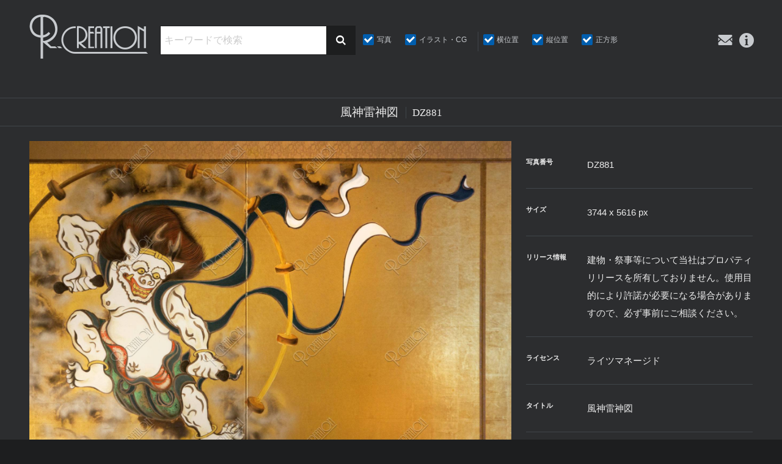

--- FILE ---
content_type: text/html; charset=UTF-8
request_url: https://rcreation.jp/stockphoto/dz881/
body_size: 12022
content:
<!DOCTYPE html>
<html lang="ja" siteid="736991437" data-langtype="multibyte" class="theme theme-r-creation lang-ja" ontouchstart="">
<head>
<meta charset="UTF-8" /><meta http-equiv="Content-type" content="text/html; charset=UTF-8" /><meta name="viewport" content="width=device-width, initial-scale=1.0, maximum-scale=1.0, viewport-fit=cover" /><meta name="format-detection" content="telephone=no" />
<title>風神雷神図 | 写真 | アールクリエーション</title>
<meta name='robots' content='max-image-preview:large' />
<meta name="keywords" content="写真,京都,京都市,京都府,俵屋宗達,国宝,屏風,屏風画,複製,近畿" />
<meta property="og:title" content="風神雷神図" /><meta property="og:site_name" content="アールクリエーション" /><meta property="og:url" content="https://rcreation.jp/stockphoto/dz881/" /><meta property="og:type" content="article" /><meta property="og:locale" content="ja_JP" /><meta property="og:image" content="https://rcreation.jp/wdprs/wp-content/uploads/2018/03/rcreation-DZ881.jpg" /><meta property="og:image:width" content="1800" /><meta property="og:image:height" content="1200" /><meta name="twitter:card" content="summary_large_image" /><meta name="twitter:image" content="https://rcreation.jp/wdprs/wp-content/uploads/2018/03/rcreation-DZ881.jpg" />
<link rel='stylesheet' id='icons-css' href='https://rcreation.jp/wdprs/wp-content/plugins/setup/assets/icons/icons.css?ver=4.15' type='text/css' media='all' />
<link rel='stylesheet' id='fontello-css' href='https://rcreation.jp/wdprs/wp-content/themes/r-creation/font/fontello.css?ver=6.9' type='text/css' media='all' />
<link rel='stylesheet' id='setup-css' href='https://rcreation.jp/wdprs/wp-content/plugins/setup/assets/setup.css?ver=4.15' type='text/css' media='all' />
<link rel='stylesheet' id='setup-forms-css' href='https://rcreation.jp/wdprs/wp-content/plugins/setup/assets/setup.forms.css?ver=4.15' type='text/css' media='all' />
<link rel='stylesheet' id='stylesheet-css' href='https://rcreation.jp/wdprs/wp-content/themes/r-creation/style.css?ver=4.15' type='text/css' media='all' />
<script type="text/javascript" id="image-watermark-no-right-click-js-before">
/* <![CDATA[ */
var iwArgsNoRightClick = {"rightclick":"N","draganddrop":"N","devtools":"Y","enableToast":"Y","toastMessage":"This content is protected"};

//# sourceURL=image-watermark-no-right-click-js-before
/* ]]> */
</script>
<script type="text/javascript" src="https://rcreation.jp/wdprs/wp-content/plugins/image-watermark/js/no-right-click.js?ver=2.0.3" id="image-watermark-no-right-click-js"></script>
<script type="text/javascript" src="https://rcreation.jp/wdprs/wp-includes/js/jquery/jquery.min.js?ver=3.7.1" id="jquery-core-js"></script>
<script type="text/javascript" src="https://rcreation.jp/wdprs/wp-includes/js/jquery/jquery-migrate.min.js?ver=3.4.1" id="jquery-migrate-js"></script>
<script type="text/javascript" src="https://rcreation.jp/wdprs/wp-content/plugins/setup/assets/jquery.photoswipe.js?ver=6.9" id="lightbox-js"></script>
<script type="text/javascript" src="https://rcreation.jp/wdprs/wp-content/plugins/setup/assets/swiper.js?ver=6.9" id="swiper-js"></script>
<script type="text/javascript" src="https://rcreation.jp/wdprs/wp-content/plugins/setup/assets/setup.js?ver=4.15" id="setup-js"></script>
<script type="text/javascript" src="https://www.google.com/recaptcha/api.js?render=6Lf4-HkoAAAAAH1dXKpP8l38OpZ1S4t7U5GwBnEU&amp;ver=6.9" id="google-recaptcha-js"></script>

<!-- Site Kit によって追加された Google タグ（gtag.js）スニペット -->
<!-- Google アナリティクス スニペット (Site Kit が追加) -->
<script type="text/javascript" src="https://www.googletagmanager.com/gtag/js?id=GT-PLWZKWJ7" id="google_gtagjs-js" async></script>
<script type="text/javascript" id="google_gtagjs-js-after">
/* <![CDATA[ */
window.dataLayer = window.dataLayer || [];function gtag(){dataLayer.push(arguments);}
gtag("set","linker",{"domains":["rcreation.jp"]});
gtag("js", new Date());
gtag("set", "developer_id.dZTNiMT", true);
gtag("config", "GT-PLWZKWJ7");
 window._googlesitekit = window._googlesitekit || {}; window._googlesitekit.throttledEvents = []; window._googlesitekit.gtagEvent = (name, data) => { var key = JSON.stringify( { name, data } ); if ( !! window._googlesitekit.throttledEvents[ key ] ) { return; } window._googlesitekit.throttledEvents[ key ] = true; setTimeout( () => { delete window._googlesitekit.throttledEvents[ key ]; }, 5 ); gtag( "event", name, { ...data, event_source: "site-kit" } ); }; 
//# sourceURL=google_gtagjs-js-after
/* ]]> */
</script>
<script type="text/javascript" src="https://rcreation.jp/wdprs/wp-content/themes/r-creation/script.js?ver=4.15" id="script-js"></script>
<script type="text/javascript" src="https://www.googletagmanager.com/gtag/js?id=G-FL7CD95FT5&amp;ver=6.9" id="gtag-js"></script>
<script type="text/javascript" id="analytics-js-after">
/* <![CDATA[ */
const hashedEmail = document.cookie.match(/(?:^|;\s*)_user_em\s*=\s*([^;]+)/)?.pop() || ""; const userId = document.cookie.match(/(?:^|;\s*)_user_id\s*=\s*([^;]+)/)?.pop() || ""; window.dataLayer = window.dataLayer || []; function gtag(){ dataLayer.push(arguments); } gtag("js", new Date()); gtag( "config", "G-FL7CD95FT5", { "page_path" : "/stockphoto/dz881/", "cookie_domain" : "", "cookie_flags" : "SameSite=None;Secure", "user_id" : userId }); jQuery( function($) { $( "a[href^='tel:'], a[href^='mailto:']" ).on( "click", function() { let onclick_tracking = { event_name: $(this).attr("href").split(":")[0], params : {} }; if ( $(this).data("value") ){ onclick_tracking.params = { value: $(this).data("value"), currency: ( $(this).data("currency") ? $(this).data("currency") : "JPY" ) }; } setTimeout( function() { if (onclick_tracking) { gtag( "event", onclick_tracking.event_name, onclick_tracking.params ); onclick_tracking = undefined; } }, 5000 ); $( "body" ).one( "touchstart mousemove", function(){ onclick_tracking = undefined; }); }); $( "[data-itemlist]" ).each( function(){ let data_item_list = $(this).data("itemlist"); let view_item_list = data_item_list; let view_item_list_items = []; $(this).find("[data-item]").each( function(i){ view_item_list_items[i] = $(this).data("item"); $( this ).on( "click", function(e){ Object.assign( data_item_list, { "items" : $(this).data("item") } ); $.post("https://rcreation.jp/wdprs/wp-admin/admin-ajax.php", { action : "select_item_list_session", data_item_list }); gtag( "event", "select_item", data_item_list ); }); }); Object.assign( view_item_list, { "items" : view_item_list_items } ); gtag( "event", "view_item_list", view_item_list ); }); const trackingHandlers = { gtag: (item) => gtag("event", item.event, item.params), fbq: (item) => fbq("track", item.event, item.params, {eventID: item.event_id}), pintrk: (item) => pintrk("track", item.event, item.params), twq: (item) => twq("event", item.event, {...item.params, ...(hashedEmail && {email_address: hashedEmail})}), ytag: (item) => ytag({type: "yss_conversion", config: {yahoo_conversion_id: item.id, yahoo_conversion_label: item.label, yahoo_conversion_value: item.value}}), yjad: (item) => ytag({type: "yjad_conversion", config: {yahoo_ydn_conv_io: item.id, yahoo_ydn_conv_label: item.label, yahoo_ydn_conv_transaction_id: item.transaction_id, yahoo_ydn_conv_value: item.value}}), line: (item) => _lt("send", "cv", {type: item.event}, [item.id]) }; $("body").on("wpcf7mailsent mailsent added_to_cart removed_from_cart updated_cart_totals wc_cart_emptied updated_checkout updated_shipping_method", function(event){ $.ajax({ type: "POST", url: "https://rcreation.jp/wdprs/wp-admin/admin-ajax.php", data: {action: "analytics_events"} }).then(obj => { obj.forEach(item => trackingHandlers[item.key]?.(item)); }); }); }); jQuery( function($) { $.ajax({ type: "POST", url: "https://rcreation.jp/wdprs/wp-admin/admin-ajax.php", data: { action : "post_views_count", id : "277521", type : "post" } }).done(function( obj, status ) { if ( obj.length == 4 ){ gtag( "event", "explore" ); } }); });
//# sourceURL=analytics-js-after
/* ]]> */
</script>
<link rel="canonical" href="https://rcreation.jp/stockphoto/dz881/" />
<meta name="generator" content="Site Kit by Google 1.167.0" /><link rel="icon" href="https://rcreation.jp/wdprs/wp-content/themes/r-creation/images/favicon.ico" sizes="32x32" />
<link rel="icon" href="https://rcreation.jp/wdprs/wp-content/themes/r-creation/images/favicon.png" sizes="192x192" />
<link rel="apple-touch-icon" href="https://rcreation.jp/wdprs/wp-content/themes/r-creation/images/favicon.png" />
<meta name="msapplication-TileImage" content="https://rcreation.jp/wdprs/wp-content/themes/r-creation/images/favicon.png" />
<style id='global-styles-inline-css' type='text/css'>
:root{--wp--preset--aspect-ratio--square: 1;--wp--preset--aspect-ratio--4-3: 4/3;--wp--preset--aspect-ratio--3-4: 3/4;--wp--preset--aspect-ratio--3-2: 3/2;--wp--preset--aspect-ratio--2-3: 2/3;--wp--preset--aspect-ratio--16-9: 16/9;--wp--preset--aspect-ratio--9-16: 9/16;--wp--preset--color--black: #000000;--wp--preset--color--cyan-bluish-gray: #abb8c3;--wp--preset--color--white: #ffffff;--wp--preset--color--pale-pink: #f78da7;--wp--preset--color--vivid-red: #cf2e2e;--wp--preset--color--luminous-vivid-orange: #ff6900;--wp--preset--color--luminous-vivid-amber: #fcb900;--wp--preset--color--light-green-cyan: #7bdcb5;--wp--preset--color--vivid-green-cyan: #00d084;--wp--preset--color--pale-cyan-blue: #8ed1fc;--wp--preset--color--vivid-cyan-blue: #0693e3;--wp--preset--color--vivid-purple: #9b51e0;--wp--preset--gradient--vivid-cyan-blue-to-vivid-purple: linear-gradient(135deg,rgb(6,147,227) 0%,rgb(155,81,224) 100%);--wp--preset--gradient--light-green-cyan-to-vivid-green-cyan: linear-gradient(135deg,rgb(122,220,180) 0%,rgb(0,208,130) 100%);--wp--preset--gradient--luminous-vivid-amber-to-luminous-vivid-orange: linear-gradient(135deg,rgb(252,185,0) 0%,rgb(255,105,0) 100%);--wp--preset--gradient--luminous-vivid-orange-to-vivid-red: linear-gradient(135deg,rgb(255,105,0) 0%,rgb(207,46,46) 100%);--wp--preset--gradient--very-light-gray-to-cyan-bluish-gray: linear-gradient(135deg,rgb(238,238,238) 0%,rgb(169,184,195) 100%);--wp--preset--gradient--cool-to-warm-spectrum: linear-gradient(135deg,rgb(74,234,220) 0%,rgb(151,120,209) 20%,rgb(207,42,186) 40%,rgb(238,44,130) 60%,rgb(251,105,98) 80%,rgb(254,248,76) 100%);--wp--preset--gradient--blush-light-purple: linear-gradient(135deg,rgb(255,206,236) 0%,rgb(152,150,240) 100%);--wp--preset--gradient--blush-bordeaux: linear-gradient(135deg,rgb(254,205,165) 0%,rgb(254,45,45) 50%,rgb(107,0,62) 100%);--wp--preset--gradient--luminous-dusk: linear-gradient(135deg,rgb(255,203,112) 0%,rgb(199,81,192) 50%,rgb(65,88,208) 100%);--wp--preset--gradient--pale-ocean: linear-gradient(135deg,rgb(255,245,203) 0%,rgb(182,227,212) 50%,rgb(51,167,181) 100%);--wp--preset--gradient--electric-grass: linear-gradient(135deg,rgb(202,248,128) 0%,rgb(113,206,126) 100%);--wp--preset--gradient--midnight: linear-gradient(135deg,rgb(2,3,129) 0%,rgb(40,116,252) 100%);--wp--preset--font-size--small: .75em;--wp--preset--font-size--medium: inherit;--wp--preset--font-size--large: 1.25em;--wp--preset--font-size--x-large: 1.5em;--wp--preset--spacing--20: 0.44rem;--wp--preset--spacing--30: 0.67rem;--wp--preset--spacing--40: 1rem;--wp--preset--spacing--50: 1.5rem;--wp--preset--spacing--60: 2.25rem;--wp--preset--spacing--70: 3.38rem;--wp--preset--spacing--80: 5.06rem;--wp--preset--shadow--natural: 6px 6px 9px rgba(0, 0, 0, 0.2);--wp--preset--shadow--deep: 12px 12px 50px rgba(0, 0, 0, 0.4);--wp--preset--shadow--sharp: 6px 6px 0px rgba(0, 0, 0, 0.2);--wp--preset--shadow--outlined: 6px 6px 0px -3px rgb(255, 255, 255), 6px 6px rgb(0, 0, 0);--wp--preset--shadow--crisp: 6px 6px 0px rgb(0, 0, 0);}:where(.is-layout-flex){gap: 0.5em;}:where(.is-layout-grid){gap: 0.5em;}body .is-layout-flex{display: flex;}.is-layout-flex{flex-wrap: wrap;align-items: center;}.is-layout-flex > :is(*, div){margin: 0;}body .is-layout-grid{display: grid;}.is-layout-grid > :is(*, div){margin: 0;}:where(.wp-block-columns.is-layout-flex){gap: 2em;}:where(.wp-block-columns.is-layout-grid){gap: 2em;}:where(.wp-block-post-template.is-layout-flex){gap: 1.25em;}:where(.wp-block-post-template.is-layout-grid){gap: 1.25em;}.has-black-color{color: var(--wp--preset--color--black) !important;}.has-cyan-bluish-gray-color{color: var(--wp--preset--color--cyan-bluish-gray) !important;}.has-white-color{color: var(--wp--preset--color--white) !important;}.has-pale-pink-color{color: var(--wp--preset--color--pale-pink) !important;}.has-vivid-red-color{color: var(--wp--preset--color--vivid-red) !important;}.has-luminous-vivid-orange-color{color: var(--wp--preset--color--luminous-vivid-orange) !important;}.has-luminous-vivid-amber-color{color: var(--wp--preset--color--luminous-vivid-amber) !important;}.has-light-green-cyan-color{color: var(--wp--preset--color--light-green-cyan) !important;}.has-vivid-green-cyan-color{color: var(--wp--preset--color--vivid-green-cyan) !important;}.has-pale-cyan-blue-color{color: var(--wp--preset--color--pale-cyan-blue) !important;}.has-vivid-cyan-blue-color{color: var(--wp--preset--color--vivid-cyan-blue) !important;}.has-vivid-purple-color{color: var(--wp--preset--color--vivid-purple) !important;}.has-black-background-color{background-color: var(--wp--preset--color--black) !important;}.has-cyan-bluish-gray-background-color{background-color: var(--wp--preset--color--cyan-bluish-gray) !important;}.has-white-background-color{background-color: var(--wp--preset--color--white) !important;}.has-pale-pink-background-color{background-color: var(--wp--preset--color--pale-pink) !important;}.has-vivid-red-background-color{background-color: var(--wp--preset--color--vivid-red) !important;}.has-luminous-vivid-orange-background-color{background-color: var(--wp--preset--color--luminous-vivid-orange) !important;}.has-luminous-vivid-amber-background-color{background-color: var(--wp--preset--color--luminous-vivid-amber) !important;}.has-light-green-cyan-background-color{background-color: var(--wp--preset--color--light-green-cyan) !important;}.has-vivid-green-cyan-background-color{background-color: var(--wp--preset--color--vivid-green-cyan) !important;}.has-pale-cyan-blue-background-color{background-color: var(--wp--preset--color--pale-cyan-blue) !important;}.has-vivid-cyan-blue-background-color{background-color: var(--wp--preset--color--vivid-cyan-blue) !important;}.has-vivid-purple-background-color{background-color: var(--wp--preset--color--vivid-purple) !important;}.has-black-border-color{border-color: var(--wp--preset--color--black) !important;}.has-cyan-bluish-gray-border-color{border-color: var(--wp--preset--color--cyan-bluish-gray) !important;}.has-white-border-color{border-color: var(--wp--preset--color--white) !important;}.has-pale-pink-border-color{border-color: var(--wp--preset--color--pale-pink) !important;}.has-vivid-red-border-color{border-color: var(--wp--preset--color--vivid-red) !important;}.has-luminous-vivid-orange-border-color{border-color: var(--wp--preset--color--luminous-vivid-orange) !important;}.has-luminous-vivid-amber-border-color{border-color: var(--wp--preset--color--luminous-vivid-amber) !important;}.has-light-green-cyan-border-color{border-color: var(--wp--preset--color--light-green-cyan) !important;}.has-vivid-green-cyan-border-color{border-color: var(--wp--preset--color--vivid-green-cyan) !important;}.has-pale-cyan-blue-border-color{border-color: var(--wp--preset--color--pale-cyan-blue) !important;}.has-vivid-cyan-blue-border-color{border-color: var(--wp--preset--color--vivid-cyan-blue) !important;}.has-vivid-purple-border-color{border-color: var(--wp--preset--color--vivid-purple) !important;}.has-vivid-cyan-blue-to-vivid-purple-gradient-background{background: var(--wp--preset--gradient--vivid-cyan-blue-to-vivid-purple) !important;}.has-light-green-cyan-to-vivid-green-cyan-gradient-background{background: var(--wp--preset--gradient--light-green-cyan-to-vivid-green-cyan) !important;}.has-luminous-vivid-amber-to-luminous-vivid-orange-gradient-background{background: var(--wp--preset--gradient--luminous-vivid-amber-to-luminous-vivid-orange) !important;}.has-luminous-vivid-orange-to-vivid-red-gradient-background{background: var(--wp--preset--gradient--luminous-vivid-orange-to-vivid-red) !important;}.has-very-light-gray-to-cyan-bluish-gray-gradient-background{background: var(--wp--preset--gradient--very-light-gray-to-cyan-bluish-gray) !important;}.has-cool-to-warm-spectrum-gradient-background{background: var(--wp--preset--gradient--cool-to-warm-spectrum) !important;}.has-blush-light-purple-gradient-background{background: var(--wp--preset--gradient--blush-light-purple) !important;}.has-blush-bordeaux-gradient-background{background: var(--wp--preset--gradient--blush-bordeaux) !important;}.has-luminous-dusk-gradient-background{background: var(--wp--preset--gradient--luminous-dusk) !important;}.has-pale-ocean-gradient-background{background: var(--wp--preset--gradient--pale-ocean) !important;}.has-electric-grass-gradient-background{background: var(--wp--preset--gradient--electric-grass) !important;}.has-midnight-gradient-background{background: var(--wp--preset--gradient--midnight) !important;}.has-small-font-size{font-size: var(--wp--preset--font-size--small) !important;}.has-medium-font-size{font-size: var(--wp--preset--font-size--medium) !important;}.has-large-font-size{font-size: var(--wp--preset--font-size--large) !important;}.has-x-large-font-size{font-size: var(--wp--preset--font-size--x-large) !important;}
/*# sourceURL=global-styles-inline-css */
</style>
</head>
<body class="wp-singular post-template-default single single-post single-format-standard wp-theme-r-creation">
<div id="wrapper">
<header id="site-header">

	<div id="header-logo" class="logo"><a href="https://rcreation.jp" title="アールクリエーション"><i class="icon-logo"></i></a></div>
	<nav id="header-box">
	<div class="container">
		<div id="header-box-logo" class="logo"><a href="https://rcreation.jp" title="アールクリエーション"><i class="icon-logo"></i></a></div>
		<div id="sub-navi">
			<a class="contact-link" href="https://rcreation.jp/contact/"><i class="icon-contact"></i><span>お問い合わせ</span></a>
			<a class="info-link" href="https://rcreation.jp/information/"><i class="icon-info"></i><span>インフォメーション</span></a>
		</div>
		<div id="header-search">
			<form method="get" action="https://rcreation.jp/stockphoto">
			<div class="search-box">
					<input id="tag-search" class="search-key" type="text" name="tag" placeholder="キーワードで検索" value=""/>
					<button type="submit"><i class="icon-search"></i></button>
			</div>
			<div class="tax-lists">
			<div class="tax-list" id="tax-category-list">
				<h3>カテゴリー</h3>
				<ul class="tax-ul">
					<li>
					<input type="checkbox" value="photo" name="category[0]" id="cb-photo" checked="checked"/><label for="cb-photo" class="name">写真</label></li>
					<li>
					<input type="checkbox" value="illust" name="category[1]" id="cb-illust" checked="checked"/><label for="cb-illust" class="name">イラスト・CG</label></li>
		</ul>
			</div>
			<div class="tax-list" id="tax-aspect-list">
				<h3>画像比</h3>
				<ul class="tax-ul">
					<li>
					<input type="checkbox" value="lateral" name="aspect[0]" id="cb-lateral" checked="checked"/><label for="cb-lateral" class="name">横位置</label></li>
					<li>
					<input type="checkbox" value="vertical" name="aspect[1]" id="cb-vertical" checked="checked"/><label for="cb-vertical" class="name">縦位置</label></li>
					<li>
					<input type="checkbox" value="square" name="aspect[2]" id="cb-square" checked="checked"/><label for="cb-square" class="name">正方形</label></li>
		</ul>
			</div>
			</div>
			</form>
		</div>
	</div>
	</nav>
	<a id="toggle-menu" class="fixed-icon-menu" href="#"><span class="bar-1"></span><span class="bar-2"></span><span class="bar-3"></span></a>
</header>
<main id="main" role="main">

<article id="single-wrapper" class="article article-post">
	<header class="header-title">
		<div class="container">
			<h1><span class="name">風神雷神図</span><span class="en">DZ881</span></h1>
		</div>
	</header>
<div class="container">
		<div class="single-image"><img width="1800" height="1200" src="https://rcreation.jp/wdprs/wp-content/uploads/2018/03/rcreation-DZ881.jpg" class="attachment-full size-full attachment-horizontal image-jpg size-large" alt="風神雷神図" decoding="async" fetchpriority="high" ratio="horizontal" srcset="https://rcreation.jp/wdprs/wp-content/uploads/2018/03/rcreation-DZ881.jpg 1800w, https://rcreation.jp/wdprs/wp-content/uploads/2018/03/rcreation-DZ881-480x320.jpg 480w, https://rcreation.jp/wdprs/wp-content/uploads/2018/03/rcreation-DZ881-768x512.jpg 768w" sizes="(max-width: 1800px) 100vw, 1800px" /></div>
 
	<div class="single-data">
		<div class="item-data">
<dl class="field">
<dt class="photo-number">写真番号</dt><dd>DZ881</dd>
<dt class="size">サイズ</dt><dd>3744 x 5616 px</dd>
<dt class="release">リリース情報</dt><dd>建物・祭事等について当社はプロパティリリースを所有しておりません。使用目的により許諾が必要になる場合がありますので、必ず事前にご相談ください。</dd>
<dt class="license">ライセンス</dt><dd>ライツマネージド</dd>
<dt class="keywords">タイトル</dt><dd>風神雷神図</dd>
<dt class="keywords">キーワード</dt><dd>	<ul class="post_tags">
		<li><a href="https://rcreation.jp/stockphoto/tag/%e4%ba%ac%e9%83%bd/">京都</a></li>
		<li><a href="https://rcreation.jp/stockphoto/tag/%e4%ba%ac%e9%83%bd%e5%b8%82/">京都市</a></li>
		<li><a href="https://rcreation.jp/stockphoto/tag/%e4%ba%ac%e9%83%bd%e5%ba%9c/">京都府</a></li>
		<li><a href="https://rcreation.jp/stockphoto/tag/%e4%bf%b5%e5%b1%8b%e5%ae%97%e9%81%94/">俵屋宗達</a></li>
		<li><a href="https://rcreation.jp/stockphoto/tag/%e5%9b%bd%e5%ae%9d/">国宝</a></li>
		<li><a href="https://rcreation.jp/stockphoto/tag/%e5%b1%8f%e9%a2%a8/">屏風</a></li>
		<li><a href="https://rcreation.jp/stockphoto/tag/%e5%b1%8f%e9%a2%a8%e7%94%bb/">屏風画</a></li>
		<li><a href="https://rcreation.jp/stockphoto/tag/%e8%a4%87%e8%a3%bd/">複製</a></li>
		<li><a href="https://rcreation.jp/stockphoto/tag/%e8%bf%91%e7%95%bf/">近畿</a></li>
		<li><a href="https://rcreation.jp/stockphoto/tag/%e9%9b%b7%e7%a5%9e/">雷神</a></li>
		<li><a href="https://rcreation.jp/stockphoto/tag/%e9%a2%a8%e7%a5%9e/">風神</a></li>
		<li><a href="https://rcreation.jp/stockphoto/tag/%e9%a2%a8%e7%a5%9e%e9%9b%b7%e7%a5%9e/">風神雷神</a></li>
		<li><a href="https://rcreation.jp/stockphoto/tag/%e9%a2%a8%e7%a5%9e%e9%9b%b7%e7%a5%9e%e5%9b%b3/">風神雷神図</a></li>
	</ul>
</dd>
</dl>
		</div>
		<div class="entry">
		<a class="open-modal button item-form-button" data-modal="item-form" href="#">この作品について問い合わせる</a>
		<div id="item-form" class="modal-form modal-box">
<div class="wpcf7 no-js" id="wpcf7-f19026-p277521-o1" lang="ja" dir="ltr" data-wpcf7-id="19026">
<div class="screen-reader-response"><p role="status" aria-live="polite" aria-atomic="true"></p> <ul></ul></div>
<form action="/stockphoto/dz881/#wpcf7-f19026-p277521-o1" method="post" class="wpcf7-form init" aria-label="コンタクトフォーム" novalidate="novalidate" data-status="init">
<fieldset class="hidden-fields-container"><input type="hidden" name="_wpcf7" value="19026" /><input type="hidden" name="_wpcf7_version" value="6.1.4" /><input type="hidden" name="_wpcf7_locale" value="ja" /><input type="hidden" name="_wpcf7_unit_tag" value="wpcf7-f19026-p277521-o1" /><input type="hidden" name="_wpcf7_container_post" value="277521" /><input type="hidden" name="_wpcf7_posted_data_hash" value="" /><input type="hidden" name="_wpcf7_recaptcha_response" value="" />
</fieldset>
<div class="form-box div2-form-box">
<span class="headword">お名前<em>必須 Required</em></span><span class="wpcf7-form-control-wrap" data-name="customerName"><input size="40" maxlength="400" class="wpcf7-form-control wpcf7-text wpcf7-validates-as-required" aria-required="true" aria-invalid="false" value="" type="text" name="customerName" /></span>
<span class="headword">郵便番号</span><span class="wpcf7-form-control-wrap" data-name="customerPostcode"><input size="40" maxlength="400" class="wpcf7-form-control wpcf7-text" id="postcode" aria-invalid="false" value="" type="text" name="customerPostcode" /></span>
<span class="headword">ご住所</span><span class="wpcf7-form-control-wrap" data-name="customerAddress"><input size="40" maxlength="400" class="wpcf7-form-control wpcf7-text" aria-invalid="false" value="" type="text" name="customerAddress" /></span>
<span class="headword">電話番号</span><span class="wpcf7-form-control-wrap" data-name="customerPhone"><input size="40" maxlength="400" class="wpcf7-form-control wpcf7-text" aria-invalid="false" value="" type="text" name="customerPhone" /></span>
<span class="headword">メールアドレス<em>必須 Required</em></span><span class="wpcf7-form-control-wrap" data-name="customerMail"><input size="40" maxlength="400" class="wpcf7-form-control wpcf7-email wpcf7-validates-as-required wpcf7-text wpcf7-validates-as-email" aria-required="true" aria-invalid="false" value="" type="email" name="customerMail" /></span>
<span class="headword">メールアドレス（確認）<em>必須 Required</em></span><span class="wpcf7-form-control-wrap" data-name="customerMail_confirm"><input size="40" maxlength="400" class="wpcf7-form-control wpcf7-email wpcf7-validates-as-required wpcf7-text wpcf7-validates-as-email" aria-required="true" aria-invalid="false" value="" type="email" name="customerMail_confirm" /></span>
</div>
<div class="form-box div2-form-box">
<span class="headword">メッセージ</span><span class="wpcf7-form-control-wrap" data-name="customerMessage"><textarea cols="40" rows="10" maxlength="2000" class="wpcf7-form-control wpcf7-textarea wpcf7-validates-as-required" aria-required="true" aria-invalid="false" placeholder="ご自由にメッセージをお書きください" name="customerMessage"></textarea></span> 
</div>

<div class="form-send"><div class="form-response"><span style="opacity:0">送信前に記入漏れがないかご確認ください。</span><div class="wpcf7-response-output" aria-hidden="true"></div></div><p><button type="submit" class="wpcf7-form-control wpcf7-submit">送信する</button></p></div>

<div class="thankyou_message"><div>
<strong>お問合せありがとうございます。</strong><br/>
営業時間外のお問い合わせには返答までお時間を頂く場合があります。<br/>
予めご了承ください。<br/>
</div></div><script src="https://ajaxzip3.github.io/ajaxzip3.js" charset="UTF-8"></script><script type="text/javascript"> jQuery( "#postcode" ).attr("onKeyUp", "AjaxZip3.zip2addr( this, '', 'customerAddress', 'customerAddress' );" );</script><p style="display: none !important;" class="akismet-fields-container" data-prefix="_wpcf7_ak_"><label>&#916;<textarea name="_wpcf7_ak_hp_textarea" cols="45" rows="8" maxlength="100"></textarea></label><input type="hidden" id="ak_js_1" name="_wpcf7_ak_js" value="181"/><script>document.getElementById( "ak_js_1" ).setAttribute( "value", ( new Date() ).getTime() );</script></p><span style="position:absolute; overflow:hidden; display:inline; height:1px; width:1px; z-index:-1000;"><label>ユーザー名を入力してください。<input type="text" name="wpcf7-extra__name-field" value="" tabindex="-1" autocomplete="off"></label></span><input type="hidden" name="utm_source" value="" /><input type="hidden" name="utm_medium" value="" /><input type="hidden" name="utm_campaign" value="" /><p class="recaptcha_policy">このサイトは Google 社の<a href="https://policies.google.com/privacy" target="_blank" rel="nofollow noopener">プライバシーポリシー</a> と <a href="https://policies.google.com/terms" target="_blank" rel="nofollow noopener">利用規約</a> に基づき reCAPTCHA 技術によって保護されています。</p>

</form>
</div>
</div>
		<a class="button comp-dl-button" href="https://rcreation.jp/wdprs/wp-content/uploads/2018/03/rcreation-DZ881.jpg" download>カンプデータ・ダウンロード<small>ウォーターマーク入り 1200×1800px</small></a>
		<div class="item-data-note">※キャプションやキーワードの正確性には最大限の注意を払っておりますが、ご使用の際にはお客様の責任において確認をお願いいたしております。
<br>※サイトに掲載されている全てのストックフォトは法律により保護されています。ご使用にあたっては料金が発生します。詳しくは、利用規約ならびにプライスリストをご確認ください。</div><div class="copyright">&copy; R-creation</div>
		</div>
	</div><!-- /.single-data -->
</div><!-- /.container --> 
</article>
<section id="related-items" class="archive">
	<header class="header-title">
		<div class="container">
			<h1><span class="name">類似した作品</span><span class="en">Simular Posts</span></h1>
		</div>
	</header>
	<div class="container">
		<ul class="item-list items-10">
	<li class="item fadein" id="item-277519">
		<a href="https://rcreation.jp/stockphoto/dz878/" title="DZ878:風神雷神図" class="wrap">
			<div class="image"><img width="480" height="320" src="https://rcreation.jp/wdprs/wp-content/uploads/2018/03/rcreation-DZ878-480x320.jpg" class="attachment-medium size-medium attachment-horizontal image-jpg wp-post-image" alt="風神雷神図" decoding="async" ratio="horizontal" srcset="" /></div>
			<div class="title-box">				<div class="number">DZ878</div>
				<h3>風神雷神図</h3>
			</div>		</a>
	</li>
	<li class="item fadein" id="item-277520">
		<a href="https://rcreation.jp/stockphoto/dz880/" title="DZ880:風神雷神図" class="wrap">
			<div class="image"><img width="320" height="480" src="https://rcreation.jp/wdprs/wp-content/uploads/2018/03/rcreation-DZ880-320x480.jpg" class="attachment-medium size-medium attachment-vertical image-jpg wp-post-image" alt="風神雷神図" decoding="async" ratio="vertical" srcset="" /></div>
			<div class="title-box">				<div class="number">DZ880</div>
				<h3>風神雷神図</h3>
			</div>		</a>
	</li>
	<li class="item fadein" id="item-277720">
		<a href="https://rcreation.jp/stockphoto/vb001/" title="VB001:風神雷神図" class="wrap">
			<div class="image"><img width="480" height="320" src="https://rcreation.jp/wdprs/wp-content/uploads/2018/03/rcreation-VB001-480x320.jpg" class="attachment-medium size-medium attachment-horizontal image-jpg wp-post-image" alt="風神雷神図" decoding="async" loading="lazy" ratio="horizontal" srcset="" /></div>
			<div class="title-box">				<div class="number">VB001</div>
				<h3>風神雷神図</h3>
			</div>		</a>
	</li>
	<li class="item fadein" id="item-280093">
		<a href="https://rcreation.jp/stockphoto/vk212/" title="VK212:風神雷神図屏風" class="wrap">
			<div class="image"><img width="480" height="320" src="https://rcreation.jp/wdprs/wp-content/uploads/2018/03/rcreation-VK212-480x320.jpg" class="attachment-medium size-medium attachment-horizontal image-jpg wp-post-image" alt="風神雷神図屏風" decoding="async" loading="lazy" ratio="horizontal" srcset="" /></div>
			<div class="title-box">				<div class="number">VK212</div>
				<h3>風神雷神図屏風</h3>
			</div>		</a>
	</li>
	<li class="item fadein" id="item-322050">
		<a href="https://rcreation.jp/stockphoto/vu611/" title="VU611:風神" class="wrap">
			<div class="image"><img width="480" height="320" src="https://rcreation.jp/wdprs/wp-content/uploads/2018/06/rcreation-VU611-480x320.jpg" class="attachment-medium size-medium attachment-horizontal image-jpg wp-post-image" alt="風神" decoding="async" loading="lazy" ratio="horizontal" srcset="" /></div>
			<div class="title-box">				<div class="number">VU611</div>
				<h3>風神</h3>
			</div>		</a>
	</li>
	<li class="item fadein" id="item-322051">
		<a href="https://rcreation.jp/stockphoto/vu614/" title="VU614:雷神" class="wrap">
			<div class="image"><img width="480" height="320" src="https://rcreation.jp/wdprs/wp-content/uploads/2018/06/rcreation-VU614-480x320.jpg" class="attachment-medium size-medium attachment-horizontal image-jpg wp-post-image" alt="雷神" decoding="async" loading="lazy" ratio="horizontal" srcset="" /></div>
			<div class="title-box">				<div class="number">VU614</div>
				<h3>雷神</h3>
			</div>		</a>
	</li>
	<li class="item fadein" id="item-280094">
		<a href="https://rcreation.jp/stockphoto/vk213/" title="VK213:風神雷神図屏風" class="wrap">
			<div class="image"><img width="320" height="480" src="https://rcreation.jp/wdprs/wp-content/uploads/2018/03/rcreation-VK213-320x480.jpg" class="attachment-medium size-medium attachment-vertical image-jpg wp-post-image" alt="風神雷神図屏風" decoding="async" loading="lazy" ratio="vertical" srcset="" /></div>
			<div class="title-box">				<div class="number">VK213</div>
				<h3>風神雷神図屏風</h3>
			</div>		</a>
	</li>
	<li class="item fadein" id="item-280095">
		<a href="https://rcreation.jp/stockphoto/vk214/" title="VK214:風神雷神図屏風" class="wrap">
			<div class="image"><img width="320" height="480" src="https://rcreation.jp/wdprs/wp-content/uploads/2018/03/rcreation-VK214-320x480.jpg" class="attachment-medium size-medium attachment-vertical image-jpg wp-post-image" alt="風神雷神図屏風" decoding="async" loading="lazy" ratio="vertical" srcset="" /></div>
			<div class="title-box">				<div class="number">VK214</div>
				<h3>風神雷神図屏風</h3>
			</div>		</a>
	</li>
	<li class="item fadein" id="item-322049">
		<a href="https://rcreation.jp/stockphoto/vu609/" title="VU609:風神" class="wrap">
			<div class="image"><img width="320" height="480" src="https://rcreation.jp/wdprs/wp-content/uploads/2018/06/rcreation-VU609-320x480.jpg" class="attachment-medium size-medium attachment-vertical image-jpg wp-post-image" alt="風神" decoding="async" loading="lazy" ratio="vertical" srcset="" /></div>
			<div class="title-box">				<div class="number">VU609</div>
				<h3>風神</h3>
			</div>		</a>
	</li>
	<li class="item fadein" id="item-322052">
		<a href="https://rcreation.jp/stockphoto/vu616/" title="VU616:風神雷神図" class="wrap">
			<div class="image"><img width="480" height="320" src="https://rcreation.jp/wdprs/wp-content/uploads/2018/06/rcreation-VU616-480x320.jpg" class="attachment-medium size-medium attachment-horizontal image-jpg wp-post-image" alt="風神雷神図" decoding="async" loading="lazy" ratio="horizontal" srcset="" /></div>
			<div class="title-box">				<div class="number">VU616</div>
				<h3>風神雷神図</h3>
			</div>		</a>
	</li>
		</ul>
		<a class="button" href="https://rcreation.jp/stockphoto/?rel=322052">関連作品をもっと見る</a>
	</div><!-- /.container -->
</section>
</main>
<footer id="site-footer">
<div id="footer-content" class="container">
<ul class="breadcrumb" itemscope itemtype="https://schema.org/BreadcrumbList"><li class="bc-item bc-home" itemscope itemtype="https://schema.org/ListItem" itemprop="itemListElement"><a href="https://rcreation.jp" itemprop="item"><span itemprop="name">ホーム</span></a><meta itemprop="position" content="1"></li><li class="bc-separator"><span>&gt;</span></li><li class="bc-item bc-post_type_archive" itemscope itemtype="https://schema.org/ListItem" itemprop="itemListElement"><a href="https://rcreation.jp/stockphoto/" itemprop="item"><span itemprop="name">ストックフォト一覧</span></a><meta itemprop="position" content="2"></li><li class="bc-separator"><span>&gt;</span></li><li class="bc-item bc-singular" itemscope itemtype="https://schema.org/ListItem" itemprop="itemListElement"><a href="https://rcreation.jp/stockphoto/dz881/" itemprop="item"><span itemprop="name">風神雷神図</span></a><meta itemprop="position" content="3"></li></ul>
		<ul id="footer-navi">
	<li class="navi navi-home"><a href="https://rcreation.jp/" title="トップページ">トップページ</a></li>
	<li class="navi navi-about"><a href="https://rcreation.jp/about/" title="ストックフォトについて">ストックフォトについて</a></li>
	<li class="navi navi-stockphoto"><a href="https://rcreation.jp/stockphoto/" title="ストックフォト一覧">ストックフォト一覧</a></li>
	<li class="navi navi-tag"><a href="https://rcreation.jp/stockphoto/tag/" title="カテゴリ一覧">カテゴリ一覧</a></li>
	<li class="navi navi-information"><a href="https://rcreation.jp/information/" title="会社概要">会社概要</a></li>
	<li class="navi navi-rights-regulations"><a href="https://rcreation.jp/information/rights-regulations/" title="ストックフォト利用規約">ストックフォト利用規約</a></li>
	<li class="navi navi-privacy-policy sub-navi"><a href="https://rcreation.jp/information/privacy-policy/" title="個人情報の取扱いについて">個人情報の取扱いについて</a></li>
	<li class="navi navi-price-list sub-navi"><a href="https://rcreation.jp/information/price-list/" title="プライスリスト">プライスリスト</a></li>
	<li class="navi navi-contact sub-navi"><a href="https://rcreation.jp/contact/" title="お問い合わせ">お問い合わせ</a></li>

</ul>
<div id="footer-logo"><a class="logo" href="https://rcreation.jp" title="アールクリエーション"><i class="icon-logo"></i></a><a  style="padding:.6em; border-width:1px; max-width:320px; margin:16px auto; display:block; " href="https://rcreation.jp/contact/">お問い合わせはこちら</a></div>
</div>
<div id="copyright">
	<span><a href="https://rcreation.jp/" title="アールクリエーション">2026 &copy; https://rcreation.jp.</a> All Rights Reserved. </span>
</div>
</footer>
</div><!-- /#wrapper -->

<script type="speculationrules">
{"prefetch":[{"source":"document","where":{"and":[{"href_matches":"/*"},{"not":{"href_matches":["/wdprs/wp-*.php","/wdprs/wp-admin/*","/wdprs/wp-content/uploads/*","/wdprs/wp-content/*","/wdprs/wp-content/plugins/*","/wdprs/wp-content/themes/r-creation/*","/*\\?(.+)"]}},{"not":{"selector_matches":"a[rel~=\"nofollow\"]"}},{"not":{"selector_matches":".no-prefetch, .no-prefetch a"}}]},"eagerness":"conservative"}]}
</script>
<script type="text/javascript" src="https://rcreation.jp/wdprs/wp-content/plugins/setup/assets/jquery.collagePlus.js?ver=6.9" id="collagePlus-js"></script>
<script type="text/javascript" src="https://rcreation.jp/wdprs/wp-content/plugins/google-site-kit/dist/assets/js/googlesitekit-events-provider-contact-form-7-40476021fb6e59177033.js" id="googlesitekit-events-provider-contact-form-7-js" defer></script>
<script type="text/javascript" src="https://rcreation.jp/wdprs/wp-content/plugins/setup/assets/sourcebuster.js" id="sourcebuster-js-js"></script>
<script type="text/javascript" id="sourcebuster-js-js-after">
/* <![CDATA[ */
sbjs.init({ timezone_offset: "0", callback: fill_sbjs_fields }); function fill_sbjs_fields(sbData) {
		document.querySelector("input[name=utm_source]").value = sbData.current.src;
		document.querySelector("input[name=utm_medium]").value = sbData.current.mdm;
		document.querySelector("input[name=utm_campaign]").value = sbData.current.cmp;
	} 
//# sourceURL=sourcebuster-js-js-after
/* ]]> */
</script>
<script type="text/javascript" src="https://rcreation.jp/wdprs/wp-includes/js/dist/vendor/wp-polyfill.min.js?ver=3.15.0" id="wp-polyfill-js"></script>
<script type="text/javascript" id="wpcf7-recaptcha-js-before">
/* <![CDATA[ */
var wpcf7_recaptcha = {
    "sitekey": "6Lf4-HkoAAAAAH1dXKpP8l38OpZ1S4t7U5GwBnEU",
    "actions": {
        "homepage": "homepage",
        "contactform": "contactform"
    }
};
//# sourceURL=wpcf7-recaptcha-js-before
/* ]]> */
</script>
<script type="text/javascript" src="https://rcreation.jp/wdprs/wp-content/plugins/contact-form-7/modules/recaptcha/index.js?ver=6.1.4" id="wpcf7-recaptcha-js"></script>
<script type="text/javascript" src="https://rcreation.jp/wdprs/wp-includes/js/dist/hooks.min.js?ver=dd5603f07f9220ed27f1" id="wp-hooks-js"></script>
<script type="text/javascript" src="https://rcreation.jp/wdprs/wp-includes/js/dist/i18n.min.js?ver=c26c3dc7bed366793375" id="wp-i18n-js"></script>
<script type="text/javascript" id="wp-i18n-js-after">
/* <![CDATA[ */
wp.i18n.setLocaleData( { 'text direction\u0004ltr': [ 'ltr' ] } );
//# sourceURL=wp-i18n-js-after
/* ]]> */
</script>
<script type="text/javascript" src="https://rcreation.jp/wdprs/wp-content/plugins/contact-form-7/includes/swv/js/index.js?ver=6.1.4" id="swv-js"></script>
<script type="text/javascript" id="contact-form-7-js-translations">
/* <![CDATA[ */
( function( domain, translations ) {
	var localeData = translations.locale_data[ domain ] || translations.locale_data.messages;
	localeData[""].domain = domain;
	wp.i18n.setLocaleData( localeData, domain );
} )( "contact-form-7", {"translation-revision-date":"2025-11-30 08:12:23+0000","generator":"GlotPress\/4.0.3","domain":"messages","locale_data":{"messages":{"":{"domain":"messages","plural-forms":"nplurals=1; plural=0;","lang":"ja_JP"},"This contact form is placed in the wrong place.":["\u3053\u306e\u30b3\u30f3\u30bf\u30af\u30c8\u30d5\u30a9\u30fc\u30e0\u306f\u9593\u9055\u3063\u305f\u4f4d\u7f6e\u306b\u7f6e\u304b\u308c\u3066\u3044\u307e\u3059\u3002"],"Error:":["\u30a8\u30e9\u30fc:"]}},"comment":{"reference":"includes\/js\/index.js"}} );
//# sourceURL=contact-form-7-js-translations
/* ]]> */
</script>
<script type="text/javascript" id="contact-form-7-js-before">
/* <![CDATA[ */
var wpcf7 = {
    "api": {
        "root": "https:\/\/rcreation.jp\/wp-json\/",
        "namespace": "contact-form-7\/v1"
    }
};
//# sourceURL=contact-form-7-js-before
/* ]]> */
</script>
<script type="text/javascript" src="https://rcreation.jp/wdprs/wp-content/plugins/contact-form-7/includes/js/index.js?ver=6.1.4" id="contact-form-7-js"></script>
<script defer type="text/javascript" src="https://rcreation.jp/wdprs/wp-content/plugins/akismet/_inc/akismet-frontend.js?ver=1763703116" id="akismet-frontend-js"></script>
<script id="wp-emoji-settings" type="application/json">
{"baseUrl":"https://s.w.org/images/core/emoji/17.0.2/72x72/","ext":".png","svgUrl":"https://s.w.org/images/core/emoji/17.0.2/svg/","svgExt":".svg","source":{"concatemoji":"https://rcreation.jp/wdprs/wp-includes/js/wp-emoji-release.min.js?ver=6.9"}}
</script>
<script type="module">
/* <![CDATA[ */
/*! This file is auto-generated */
const a=JSON.parse(document.getElementById("wp-emoji-settings").textContent),o=(window._wpemojiSettings=a,"wpEmojiSettingsSupports"),s=["flag","emoji"];function i(e){try{var t={supportTests:e,timestamp:(new Date).valueOf()};sessionStorage.setItem(o,JSON.stringify(t))}catch(e){}}function c(e,t,n){e.clearRect(0,0,e.canvas.width,e.canvas.height),e.fillText(t,0,0);t=new Uint32Array(e.getImageData(0,0,e.canvas.width,e.canvas.height).data);e.clearRect(0,0,e.canvas.width,e.canvas.height),e.fillText(n,0,0);const a=new Uint32Array(e.getImageData(0,0,e.canvas.width,e.canvas.height).data);return t.every((e,t)=>e===a[t])}function p(e,t){e.clearRect(0,0,e.canvas.width,e.canvas.height),e.fillText(t,0,0);var n=e.getImageData(16,16,1,1);for(let e=0;e<n.data.length;e++)if(0!==n.data[e])return!1;return!0}function u(e,t,n,a){switch(t){case"flag":return n(e,"\ud83c\udff3\ufe0f\u200d\u26a7\ufe0f","\ud83c\udff3\ufe0f\u200b\u26a7\ufe0f")?!1:!n(e,"\ud83c\udde8\ud83c\uddf6","\ud83c\udde8\u200b\ud83c\uddf6")&&!n(e,"\ud83c\udff4\udb40\udc67\udb40\udc62\udb40\udc65\udb40\udc6e\udb40\udc67\udb40\udc7f","\ud83c\udff4\u200b\udb40\udc67\u200b\udb40\udc62\u200b\udb40\udc65\u200b\udb40\udc6e\u200b\udb40\udc67\u200b\udb40\udc7f");case"emoji":return!a(e,"\ud83e\u1fac8")}return!1}function f(e,t,n,a){let r;const o=(r="undefined"!=typeof WorkerGlobalScope&&self instanceof WorkerGlobalScope?new OffscreenCanvas(300,150):document.createElement("canvas")).getContext("2d",{willReadFrequently:!0}),s=(o.textBaseline="top",o.font="600 32px Arial",{});return e.forEach(e=>{s[e]=t(o,e,n,a)}),s}function r(e){var t=document.createElement("script");t.src=e,t.defer=!0,document.head.appendChild(t)}a.supports={everything:!0,everythingExceptFlag:!0},new Promise(t=>{let n=function(){try{var e=JSON.parse(sessionStorage.getItem(o));if("object"==typeof e&&"number"==typeof e.timestamp&&(new Date).valueOf()<e.timestamp+604800&&"object"==typeof e.supportTests)return e.supportTests}catch(e){}return null}();if(!n){if("undefined"!=typeof Worker&&"undefined"!=typeof OffscreenCanvas&&"undefined"!=typeof URL&&URL.createObjectURL&&"undefined"!=typeof Blob)try{var e="postMessage("+f.toString()+"("+[JSON.stringify(s),u.toString(),c.toString(),p.toString()].join(",")+"));",a=new Blob([e],{type:"text/javascript"});const r=new Worker(URL.createObjectURL(a),{name:"wpTestEmojiSupports"});return void(r.onmessage=e=>{i(n=e.data),r.terminate(),t(n)})}catch(e){}i(n=f(s,u,c,p))}t(n)}).then(e=>{for(const n in e)a.supports[n]=e[n],a.supports.everything=a.supports.everything&&a.supports[n],"flag"!==n&&(a.supports.everythingExceptFlag=a.supports.everythingExceptFlag&&a.supports[n]);var t;a.supports.everythingExceptFlag=a.supports.everythingExceptFlag&&!a.supports.flag,a.supports.everything||((t=a.source||{}).concatemoji?r(t.concatemoji):t.wpemoji&&t.twemoji&&(r(t.twemoji),r(t.wpemoji)))});
//# sourceURL=https://rcreation.jp/wdprs/wp-includes/js/wp-emoji-loader.min.js
/* ]]> */
</script>

</body>
</html>


--- FILE ---
content_type: text/html; charset=utf-8
request_url: https://www.google.com/recaptcha/api2/anchor?ar=1&k=6Lf4-HkoAAAAAH1dXKpP8l38OpZ1S4t7U5GwBnEU&co=aHR0cHM6Ly9yY3JlYXRpb24uanA6NDQz&hl=en&v=PoyoqOPhxBO7pBk68S4YbpHZ&size=invisible&anchor-ms=20000&execute-ms=30000&cb=1frdpj80bhm6
body_size: 48675
content:
<!DOCTYPE HTML><html dir="ltr" lang="en"><head><meta http-equiv="Content-Type" content="text/html; charset=UTF-8">
<meta http-equiv="X-UA-Compatible" content="IE=edge">
<title>reCAPTCHA</title>
<style type="text/css">
/* cyrillic-ext */
@font-face {
  font-family: 'Roboto';
  font-style: normal;
  font-weight: 400;
  font-stretch: 100%;
  src: url(//fonts.gstatic.com/s/roboto/v48/KFO7CnqEu92Fr1ME7kSn66aGLdTylUAMa3GUBHMdazTgWw.woff2) format('woff2');
  unicode-range: U+0460-052F, U+1C80-1C8A, U+20B4, U+2DE0-2DFF, U+A640-A69F, U+FE2E-FE2F;
}
/* cyrillic */
@font-face {
  font-family: 'Roboto';
  font-style: normal;
  font-weight: 400;
  font-stretch: 100%;
  src: url(//fonts.gstatic.com/s/roboto/v48/KFO7CnqEu92Fr1ME7kSn66aGLdTylUAMa3iUBHMdazTgWw.woff2) format('woff2');
  unicode-range: U+0301, U+0400-045F, U+0490-0491, U+04B0-04B1, U+2116;
}
/* greek-ext */
@font-face {
  font-family: 'Roboto';
  font-style: normal;
  font-weight: 400;
  font-stretch: 100%;
  src: url(//fonts.gstatic.com/s/roboto/v48/KFO7CnqEu92Fr1ME7kSn66aGLdTylUAMa3CUBHMdazTgWw.woff2) format('woff2');
  unicode-range: U+1F00-1FFF;
}
/* greek */
@font-face {
  font-family: 'Roboto';
  font-style: normal;
  font-weight: 400;
  font-stretch: 100%;
  src: url(//fonts.gstatic.com/s/roboto/v48/KFO7CnqEu92Fr1ME7kSn66aGLdTylUAMa3-UBHMdazTgWw.woff2) format('woff2');
  unicode-range: U+0370-0377, U+037A-037F, U+0384-038A, U+038C, U+038E-03A1, U+03A3-03FF;
}
/* math */
@font-face {
  font-family: 'Roboto';
  font-style: normal;
  font-weight: 400;
  font-stretch: 100%;
  src: url(//fonts.gstatic.com/s/roboto/v48/KFO7CnqEu92Fr1ME7kSn66aGLdTylUAMawCUBHMdazTgWw.woff2) format('woff2');
  unicode-range: U+0302-0303, U+0305, U+0307-0308, U+0310, U+0312, U+0315, U+031A, U+0326-0327, U+032C, U+032F-0330, U+0332-0333, U+0338, U+033A, U+0346, U+034D, U+0391-03A1, U+03A3-03A9, U+03B1-03C9, U+03D1, U+03D5-03D6, U+03F0-03F1, U+03F4-03F5, U+2016-2017, U+2034-2038, U+203C, U+2040, U+2043, U+2047, U+2050, U+2057, U+205F, U+2070-2071, U+2074-208E, U+2090-209C, U+20D0-20DC, U+20E1, U+20E5-20EF, U+2100-2112, U+2114-2115, U+2117-2121, U+2123-214F, U+2190, U+2192, U+2194-21AE, U+21B0-21E5, U+21F1-21F2, U+21F4-2211, U+2213-2214, U+2216-22FF, U+2308-230B, U+2310, U+2319, U+231C-2321, U+2336-237A, U+237C, U+2395, U+239B-23B7, U+23D0, U+23DC-23E1, U+2474-2475, U+25AF, U+25B3, U+25B7, U+25BD, U+25C1, U+25CA, U+25CC, U+25FB, U+266D-266F, U+27C0-27FF, U+2900-2AFF, U+2B0E-2B11, U+2B30-2B4C, U+2BFE, U+3030, U+FF5B, U+FF5D, U+1D400-1D7FF, U+1EE00-1EEFF;
}
/* symbols */
@font-face {
  font-family: 'Roboto';
  font-style: normal;
  font-weight: 400;
  font-stretch: 100%;
  src: url(//fonts.gstatic.com/s/roboto/v48/KFO7CnqEu92Fr1ME7kSn66aGLdTylUAMaxKUBHMdazTgWw.woff2) format('woff2');
  unicode-range: U+0001-000C, U+000E-001F, U+007F-009F, U+20DD-20E0, U+20E2-20E4, U+2150-218F, U+2190, U+2192, U+2194-2199, U+21AF, U+21E6-21F0, U+21F3, U+2218-2219, U+2299, U+22C4-22C6, U+2300-243F, U+2440-244A, U+2460-24FF, U+25A0-27BF, U+2800-28FF, U+2921-2922, U+2981, U+29BF, U+29EB, U+2B00-2BFF, U+4DC0-4DFF, U+FFF9-FFFB, U+10140-1018E, U+10190-1019C, U+101A0, U+101D0-101FD, U+102E0-102FB, U+10E60-10E7E, U+1D2C0-1D2D3, U+1D2E0-1D37F, U+1F000-1F0FF, U+1F100-1F1AD, U+1F1E6-1F1FF, U+1F30D-1F30F, U+1F315, U+1F31C, U+1F31E, U+1F320-1F32C, U+1F336, U+1F378, U+1F37D, U+1F382, U+1F393-1F39F, U+1F3A7-1F3A8, U+1F3AC-1F3AF, U+1F3C2, U+1F3C4-1F3C6, U+1F3CA-1F3CE, U+1F3D4-1F3E0, U+1F3ED, U+1F3F1-1F3F3, U+1F3F5-1F3F7, U+1F408, U+1F415, U+1F41F, U+1F426, U+1F43F, U+1F441-1F442, U+1F444, U+1F446-1F449, U+1F44C-1F44E, U+1F453, U+1F46A, U+1F47D, U+1F4A3, U+1F4B0, U+1F4B3, U+1F4B9, U+1F4BB, U+1F4BF, U+1F4C8-1F4CB, U+1F4D6, U+1F4DA, U+1F4DF, U+1F4E3-1F4E6, U+1F4EA-1F4ED, U+1F4F7, U+1F4F9-1F4FB, U+1F4FD-1F4FE, U+1F503, U+1F507-1F50B, U+1F50D, U+1F512-1F513, U+1F53E-1F54A, U+1F54F-1F5FA, U+1F610, U+1F650-1F67F, U+1F687, U+1F68D, U+1F691, U+1F694, U+1F698, U+1F6AD, U+1F6B2, U+1F6B9-1F6BA, U+1F6BC, U+1F6C6-1F6CF, U+1F6D3-1F6D7, U+1F6E0-1F6EA, U+1F6F0-1F6F3, U+1F6F7-1F6FC, U+1F700-1F7FF, U+1F800-1F80B, U+1F810-1F847, U+1F850-1F859, U+1F860-1F887, U+1F890-1F8AD, U+1F8B0-1F8BB, U+1F8C0-1F8C1, U+1F900-1F90B, U+1F93B, U+1F946, U+1F984, U+1F996, U+1F9E9, U+1FA00-1FA6F, U+1FA70-1FA7C, U+1FA80-1FA89, U+1FA8F-1FAC6, U+1FACE-1FADC, U+1FADF-1FAE9, U+1FAF0-1FAF8, U+1FB00-1FBFF;
}
/* vietnamese */
@font-face {
  font-family: 'Roboto';
  font-style: normal;
  font-weight: 400;
  font-stretch: 100%;
  src: url(//fonts.gstatic.com/s/roboto/v48/KFO7CnqEu92Fr1ME7kSn66aGLdTylUAMa3OUBHMdazTgWw.woff2) format('woff2');
  unicode-range: U+0102-0103, U+0110-0111, U+0128-0129, U+0168-0169, U+01A0-01A1, U+01AF-01B0, U+0300-0301, U+0303-0304, U+0308-0309, U+0323, U+0329, U+1EA0-1EF9, U+20AB;
}
/* latin-ext */
@font-face {
  font-family: 'Roboto';
  font-style: normal;
  font-weight: 400;
  font-stretch: 100%;
  src: url(//fonts.gstatic.com/s/roboto/v48/KFO7CnqEu92Fr1ME7kSn66aGLdTylUAMa3KUBHMdazTgWw.woff2) format('woff2');
  unicode-range: U+0100-02BA, U+02BD-02C5, U+02C7-02CC, U+02CE-02D7, U+02DD-02FF, U+0304, U+0308, U+0329, U+1D00-1DBF, U+1E00-1E9F, U+1EF2-1EFF, U+2020, U+20A0-20AB, U+20AD-20C0, U+2113, U+2C60-2C7F, U+A720-A7FF;
}
/* latin */
@font-face {
  font-family: 'Roboto';
  font-style: normal;
  font-weight: 400;
  font-stretch: 100%;
  src: url(//fonts.gstatic.com/s/roboto/v48/KFO7CnqEu92Fr1ME7kSn66aGLdTylUAMa3yUBHMdazQ.woff2) format('woff2');
  unicode-range: U+0000-00FF, U+0131, U+0152-0153, U+02BB-02BC, U+02C6, U+02DA, U+02DC, U+0304, U+0308, U+0329, U+2000-206F, U+20AC, U+2122, U+2191, U+2193, U+2212, U+2215, U+FEFF, U+FFFD;
}
/* cyrillic-ext */
@font-face {
  font-family: 'Roboto';
  font-style: normal;
  font-weight: 500;
  font-stretch: 100%;
  src: url(//fonts.gstatic.com/s/roboto/v48/KFO7CnqEu92Fr1ME7kSn66aGLdTylUAMa3GUBHMdazTgWw.woff2) format('woff2');
  unicode-range: U+0460-052F, U+1C80-1C8A, U+20B4, U+2DE0-2DFF, U+A640-A69F, U+FE2E-FE2F;
}
/* cyrillic */
@font-face {
  font-family: 'Roboto';
  font-style: normal;
  font-weight: 500;
  font-stretch: 100%;
  src: url(//fonts.gstatic.com/s/roboto/v48/KFO7CnqEu92Fr1ME7kSn66aGLdTylUAMa3iUBHMdazTgWw.woff2) format('woff2');
  unicode-range: U+0301, U+0400-045F, U+0490-0491, U+04B0-04B1, U+2116;
}
/* greek-ext */
@font-face {
  font-family: 'Roboto';
  font-style: normal;
  font-weight: 500;
  font-stretch: 100%;
  src: url(//fonts.gstatic.com/s/roboto/v48/KFO7CnqEu92Fr1ME7kSn66aGLdTylUAMa3CUBHMdazTgWw.woff2) format('woff2');
  unicode-range: U+1F00-1FFF;
}
/* greek */
@font-face {
  font-family: 'Roboto';
  font-style: normal;
  font-weight: 500;
  font-stretch: 100%;
  src: url(//fonts.gstatic.com/s/roboto/v48/KFO7CnqEu92Fr1ME7kSn66aGLdTylUAMa3-UBHMdazTgWw.woff2) format('woff2');
  unicode-range: U+0370-0377, U+037A-037F, U+0384-038A, U+038C, U+038E-03A1, U+03A3-03FF;
}
/* math */
@font-face {
  font-family: 'Roboto';
  font-style: normal;
  font-weight: 500;
  font-stretch: 100%;
  src: url(//fonts.gstatic.com/s/roboto/v48/KFO7CnqEu92Fr1ME7kSn66aGLdTylUAMawCUBHMdazTgWw.woff2) format('woff2');
  unicode-range: U+0302-0303, U+0305, U+0307-0308, U+0310, U+0312, U+0315, U+031A, U+0326-0327, U+032C, U+032F-0330, U+0332-0333, U+0338, U+033A, U+0346, U+034D, U+0391-03A1, U+03A3-03A9, U+03B1-03C9, U+03D1, U+03D5-03D6, U+03F0-03F1, U+03F4-03F5, U+2016-2017, U+2034-2038, U+203C, U+2040, U+2043, U+2047, U+2050, U+2057, U+205F, U+2070-2071, U+2074-208E, U+2090-209C, U+20D0-20DC, U+20E1, U+20E5-20EF, U+2100-2112, U+2114-2115, U+2117-2121, U+2123-214F, U+2190, U+2192, U+2194-21AE, U+21B0-21E5, U+21F1-21F2, U+21F4-2211, U+2213-2214, U+2216-22FF, U+2308-230B, U+2310, U+2319, U+231C-2321, U+2336-237A, U+237C, U+2395, U+239B-23B7, U+23D0, U+23DC-23E1, U+2474-2475, U+25AF, U+25B3, U+25B7, U+25BD, U+25C1, U+25CA, U+25CC, U+25FB, U+266D-266F, U+27C0-27FF, U+2900-2AFF, U+2B0E-2B11, U+2B30-2B4C, U+2BFE, U+3030, U+FF5B, U+FF5D, U+1D400-1D7FF, U+1EE00-1EEFF;
}
/* symbols */
@font-face {
  font-family: 'Roboto';
  font-style: normal;
  font-weight: 500;
  font-stretch: 100%;
  src: url(//fonts.gstatic.com/s/roboto/v48/KFO7CnqEu92Fr1ME7kSn66aGLdTylUAMaxKUBHMdazTgWw.woff2) format('woff2');
  unicode-range: U+0001-000C, U+000E-001F, U+007F-009F, U+20DD-20E0, U+20E2-20E4, U+2150-218F, U+2190, U+2192, U+2194-2199, U+21AF, U+21E6-21F0, U+21F3, U+2218-2219, U+2299, U+22C4-22C6, U+2300-243F, U+2440-244A, U+2460-24FF, U+25A0-27BF, U+2800-28FF, U+2921-2922, U+2981, U+29BF, U+29EB, U+2B00-2BFF, U+4DC0-4DFF, U+FFF9-FFFB, U+10140-1018E, U+10190-1019C, U+101A0, U+101D0-101FD, U+102E0-102FB, U+10E60-10E7E, U+1D2C0-1D2D3, U+1D2E0-1D37F, U+1F000-1F0FF, U+1F100-1F1AD, U+1F1E6-1F1FF, U+1F30D-1F30F, U+1F315, U+1F31C, U+1F31E, U+1F320-1F32C, U+1F336, U+1F378, U+1F37D, U+1F382, U+1F393-1F39F, U+1F3A7-1F3A8, U+1F3AC-1F3AF, U+1F3C2, U+1F3C4-1F3C6, U+1F3CA-1F3CE, U+1F3D4-1F3E0, U+1F3ED, U+1F3F1-1F3F3, U+1F3F5-1F3F7, U+1F408, U+1F415, U+1F41F, U+1F426, U+1F43F, U+1F441-1F442, U+1F444, U+1F446-1F449, U+1F44C-1F44E, U+1F453, U+1F46A, U+1F47D, U+1F4A3, U+1F4B0, U+1F4B3, U+1F4B9, U+1F4BB, U+1F4BF, U+1F4C8-1F4CB, U+1F4D6, U+1F4DA, U+1F4DF, U+1F4E3-1F4E6, U+1F4EA-1F4ED, U+1F4F7, U+1F4F9-1F4FB, U+1F4FD-1F4FE, U+1F503, U+1F507-1F50B, U+1F50D, U+1F512-1F513, U+1F53E-1F54A, U+1F54F-1F5FA, U+1F610, U+1F650-1F67F, U+1F687, U+1F68D, U+1F691, U+1F694, U+1F698, U+1F6AD, U+1F6B2, U+1F6B9-1F6BA, U+1F6BC, U+1F6C6-1F6CF, U+1F6D3-1F6D7, U+1F6E0-1F6EA, U+1F6F0-1F6F3, U+1F6F7-1F6FC, U+1F700-1F7FF, U+1F800-1F80B, U+1F810-1F847, U+1F850-1F859, U+1F860-1F887, U+1F890-1F8AD, U+1F8B0-1F8BB, U+1F8C0-1F8C1, U+1F900-1F90B, U+1F93B, U+1F946, U+1F984, U+1F996, U+1F9E9, U+1FA00-1FA6F, U+1FA70-1FA7C, U+1FA80-1FA89, U+1FA8F-1FAC6, U+1FACE-1FADC, U+1FADF-1FAE9, U+1FAF0-1FAF8, U+1FB00-1FBFF;
}
/* vietnamese */
@font-face {
  font-family: 'Roboto';
  font-style: normal;
  font-weight: 500;
  font-stretch: 100%;
  src: url(//fonts.gstatic.com/s/roboto/v48/KFO7CnqEu92Fr1ME7kSn66aGLdTylUAMa3OUBHMdazTgWw.woff2) format('woff2');
  unicode-range: U+0102-0103, U+0110-0111, U+0128-0129, U+0168-0169, U+01A0-01A1, U+01AF-01B0, U+0300-0301, U+0303-0304, U+0308-0309, U+0323, U+0329, U+1EA0-1EF9, U+20AB;
}
/* latin-ext */
@font-face {
  font-family: 'Roboto';
  font-style: normal;
  font-weight: 500;
  font-stretch: 100%;
  src: url(//fonts.gstatic.com/s/roboto/v48/KFO7CnqEu92Fr1ME7kSn66aGLdTylUAMa3KUBHMdazTgWw.woff2) format('woff2');
  unicode-range: U+0100-02BA, U+02BD-02C5, U+02C7-02CC, U+02CE-02D7, U+02DD-02FF, U+0304, U+0308, U+0329, U+1D00-1DBF, U+1E00-1E9F, U+1EF2-1EFF, U+2020, U+20A0-20AB, U+20AD-20C0, U+2113, U+2C60-2C7F, U+A720-A7FF;
}
/* latin */
@font-face {
  font-family: 'Roboto';
  font-style: normal;
  font-weight: 500;
  font-stretch: 100%;
  src: url(//fonts.gstatic.com/s/roboto/v48/KFO7CnqEu92Fr1ME7kSn66aGLdTylUAMa3yUBHMdazQ.woff2) format('woff2');
  unicode-range: U+0000-00FF, U+0131, U+0152-0153, U+02BB-02BC, U+02C6, U+02DA, U+02DC, U+0304, U+0308, U+0329, U+2000-206F, U+20AC, U+2122, U+2191, U+2193, U+2212, U+2215, U+FEFF, U+FFFD;
}
/* cyrillic-ext */
@font-face {
  font-family: 'Roboto';
  font-style: normal;
  font-weight: 900;
  font-stretch: 100%;
  src: url(//fonts.gstatic.com/s/roboto/v48/KFO7CnqEu92Fr1ME7kSn66aGLdTylUAMa3GUBHMdazTgWw.woff2) format('woff2');
  unicode-range: U+0460-052F, U+1C80-1C8A, U+20B4, U+2DE0-2DFF, U+A640-A69F, U+FE2E-FE2F;
}
/* cyrillic */
@font-face {
  font-family: 'Roboto';
  font-style: normal;
  font-weight: 900;
  font-stretch: 100%;
  src: url(//fonts.gstatic.com/s/roboto/v48/KFO7CnqEu92Fr1ME7kSn66aGLdTylUAMa3iUBHMdazTgWw.woff2) format('woff2');
  unicode-range: U+0301, U+0400-045F, U+0490-0491, U+04B0-04B1, U+2116;
}
/* greek-ext */
@font-face {
  font-family: 'Roboto';
  font-style: normal;
  font-weight: 900;
  font-stretch: 100%;
  src: url(//fonts.gstatic.com/s/roboto/v48/KFO7CnqEu92Fr1ME7kSn66aGLdTylUAMa3CUBHMdazTgWw.woff2) format('woff2');
  unicode-range: U+1F00-1FFF;
}
/* greek */
@font-face {
  font-family: 'Roboto';
  font-style: normal;
  font-weight: 900;
  font-stretch: 100%;
  src: url(//fonts.gstatic.com/s/roboto/v48/KFO7CnqEu92Fr1ME7kSn66aGLdTylUAMa3-UBHMdazTgWw.woff2) format('woff2');
  unicode-range: U+0370-0377, U+037A-037F, U+0384-038A, U+038C, U+038E-03A1, U+03A3-03FF;
}
/* math */
@font-face {
  font-family: 'Roboto';
  font-style: normal;
  font-weight: 900;
  font-stretch: 100%;
  src: url(//fonts.gstatic.com/s/roboto/v48/KFO7CnqEu92Fr1ME7kSn66aGLdTylUAMawCUBHMdazTgWw.woff2) format('woff2');
  unicode-range: U+0302-0303, U+0305, U+0307-0308, U+0310, U+0312, U+0315, U+031A, U+0326-0327, U+032C, U+032F-0330, U+0332-0333, U+0338, U+033A, U+0346, U+034D, U+0391-03A1, U+03A3-03A9, U+03B1-03C9, U+03D1, U+03D5-03D6, U+03F0-03F1, U+03F4-03F5, U+2016-2017, U+2034-2038, U+203C, U+2040, U+2043, U+2047, U+2050, U+2057, U+205F, U+2070-2071, U+2074-208E, U+2090-209C, U+20D0-20DC, U+20E1, U+20E5-20EF, U+2100-2112, U+2114-2115, U+2117-2121, U+2123-214F, U+2190, U+2192, U+2194-21AE, U+21B0-21E5, U+21F1-21F2, U+21F4-2211, U+2213-2214, U+2216-22FF, U+2308-230B, U+2310, U+2319, U+231C-2321, U+2336-237A, U+237C, U+2395, U+239B-23B7, U+23D0, U+23DC-23E1, U+2474-2475, U+25AF, U+25B3, U+25B7, U+25BD, U+25C1, U+25CA, U+25CC, U+25FB, U+266D-266F, U+27C0-27FF, U+2900-2AFF, U+2B0E-2B11, U+2B30-2B4C, U+2BFE, U+3030, U+FF5B, U+FF5D, U+1D400-1D7FF, U+1EE00-1EEFF;
}
/* symbols */
@font-face {
  font-family: 'Roboto';
  font-style: normal;
  font-weight: 900;
  font-stretch: 100%;
  src: url(//fonts.gstatic.com/s/roboto/v48/KFO7CnqEu92Fr1ME7kSn66aGLdTylUAMaxKUBHMdazTgWw.woff2) format('woff2');
  unicode-range: U+0001-000C, U+000E-001F, U+007F-009F, U+20DD-20E0, U+20E2-20E4, U+2150-218F, U+2190, U+2192, U+2194-2199, U+21AF, U+21E6-21F0, U+21F3, U+2218-2219, U+2299, U+22C4-22C6, U+2300-243F, U+2440-244A, U+2460-24FF, U+25A0-27BF, U+2800-28FF, U+2921-2922, U+2981, U+29BF, U+29EB, U+2B00-2BFF, U+4DC0-4DFF, U+FFF9-FFFB, U+10140-1018E, U+10190-1019C, U+101A0, U+101D0-101FD, U+102E0-102FB, U+10E60-10E7E, U+1D2C0-1D2D3, U+1D2E0-1D37F, U+1F000-1F0FF, U+1F100-1F1AD, U+1F1E6-1F1FF, U+1F30D-1F30F, U+1F315, U+1F31C, U+1F31E, U+1F320-1F32C, U+1F336, U+1F378, U+1F37D, U+1F382, U+1F393-1F39F, U+1F3A7-1F3A8, U+1F3AC-1F3AF, U+1F3C2, U+1F3C4-1F3C6, U+1F3CA-1F3CE, U+1F3D4-1F3E0, U+1F3ED, U+1F3F1-1F3F3, U+1F3F5-1F3F7, U+1F408, U+1F415, U+1F41F, U+1F426, U+1F43F, U+1F441-1F442, U+1F444, U+1F446-1F449, U+1F44C-1F44E, U+1F453, U+1F46A, U+1F47D, U+1F4A3, U+1F4B0, U+1F4B3, U+1F4B9, U+1F4BB, U+1F4BF, U+1F4C8-1F4CB, U+1F4D6, U+1F4DA, U+1F4DF, U+1F4E3-1F4E6, U+1F4EA-1F4ED, U+1F4F7, U+1F4F9-1F4FB, U+1F4FD-1F4FE, U+1F503, U+1F507-1F50B, U+1F50D, U+1F512-1F513, U+1F53E-1F54A, U+1F54F-1F5FA, U+1F610, U+1F650-1F67F, U+1F687, U+1F68D, U+1F691, U+1F694, U+1F698, U+1F6AD, U+1F6B2, U+1F6B9-1F6BA, U+1F6BC, U+1F6C6-1F6CF, U+1F6D3-1F6D7, U+1F6E0-1F6EA, U+1F6F0-1F6F3, U+1F6F7-1F6FC, U+1F700-1F7FF, U+1F800-1F80B, U+1F810-1F847, U+1F850-1F859, U+1F860-1F887, U+1F890-1F8AD, U+1F8B0-1F8BB, U+1F8C0-1F8C1, U+1F900-1F90B, U+1F93B, U+1F946, U+1F984, U+1F996, U+1F9E9, U+1FA00-1FA6F, U+1FA70-1FA7C, U+1FA80-1FA89, U+1FA8F-1FAC6, U+1FACE-1FADC, U+1FADF-1FAE9, U+1FAF0-1FAF8, U+1FB00-1FBFF;
}
/* vietnamese */
@font-face {
  font-family: 'Roboto';
  font-style: normal;
  font-weight: 900;
  font-stretch: 100%;
  src: url(//fonts.gstatic.com/s/roboto/v48/KFO7CnqEu92Fr1ME7kSn66aGLdTylUAMa3OUBHMdazTgWw.woff2) format('woff2');
  unicode-range: U+0102-0103, U+0110-0111, U+0128-0129, U+0168-0169, U+01A0-01A1, U+01AF-01B0, U+0300-0301, U+0303-0304, U+0308-0309, U+0323, U+0329, U+1EA0-1EF9, U+20AB;
}
/* latin-ext */
@font-face {
  font-family: 'Roboto';
  font-style: normal;
  font-weight: 900;
  font-stretch: 100%;
  src: url(//fonts.gstatic.com/s/roboto/v48/KFO7CnqEu92Fr1ME7kSn66aGLdTylUAMa3KUBHMdazTgWw.woff2) format('woff2');
  unicode-range: U+0100-02BA, U+02BD-02C5, U+02C7-02CC, U+02CE-02D7, U+02DD-02FF, U+0304, U+0308, U+0329, U+1D00-1DBF, U+1E00-1E9F, U+1EF2-1EFF, U+2020, U+20A0-20AB, U+20AD-20C0, U+2113, U+2C60-2C7F, U+A720-A7FF;
}
/* latin */
@font-face {
  font-family: 'Roboto';
  font-style: normal;
  font-weight: 900;
  font-stretch: 100%;
  src: url(//fonts.gstatic.com/s/roboto/v48/KFO7CnqEu92Fr1ME7kSn66aGLdTylUAMa3yUBHMdazQ.woff2) format('woff2');
  unicode-range: U+0000-00FF, U+0131, U+0152-0153, U+02BB-02BC, U+02C6, U+02DA, U+02DC, U+0304, U+0308, U+0329, U+2000-206F, U+20AC, U+2122, U+2191, U+2193, U+2212, U+2215, U+FEFF, U+FFFD;
}

</style>
<link rel="stylesheet" type="text/css" href="https://www.gstatic.com/recaptcha/releases/PoyoqOPhxBO7pBk68S4YbpHZ/styles__ltr.css">
<script nonce="wcfByEreYhQL2mfgj5cd3Q" type="text/javascript">window['__recaptcha_api'] = 'https://www.google.com/recaptcha/api2/';</script>
<script type="text/javascript" src="https://www.gstatic.com/recaptcha/releases/PoyoqOPhxBO7pBk68S4YbpHZ/recaptcha__en.js" nonce="wcfByEreYhQL2mfgj5cd3Q">
      
    </script></head>
<body><div id="rc-anchor-alert" class="rc-anchor-alert"></div>
<input type="hidden" id="recaptcha-token" value="[base64]">
<script type="text/javascript" nonce="wcfByEreYhQL2mfgj5cd3Q">
      recaptcha.anchor.Main.init("[\x22ainput\x22,[\x22bgdata\x22,\x22\x22,\[base64]/[base64]/[base64]/[base64]/[base64]/[base64]/[base64]/[base64]/[base64]/[base64]\\u003d\x22,\[base64]\\u003d\x22,\x22wokRYMKFZMKbc3BKw5tkw5pDWkM4OMOvQTfDnCPCssO5QybCkT/DrE4aHcODwpXCm8OXw6pnw7wfw6pKQcOgXMKIV8KuwoAAZMKTwpARLwnClsKHdMKbwpHCncOcPMKyGD3Com9ww5pgdRXCmiIMNMKcwq/DgnPDjD9EBcOpVl/[base64]/CnsOfw6nCpsOwwqkkDMOxP0LCmDRkwo4Cw7pEP8KQNChEDBTCvMKrWR5bPEtgwqA5woLCuDfCl0Z+wqIcI8OPSsOiwqdRQ8OXAHkXwrnCmMKzeMOYwrHDum1RHcKWw6LCpsOKQCbDnMO0QMOQw5rDgsKoKMOSbsOCworDmmMfw4ITwqfDvm9hesKBRw1qw6zCug/Ct8OXdcO3U8O/w5/CkcOvVMKnwoPDgsO3woF1eFMFwrjCvsKrw6R6cMOGecKfwq1HdMKTwpVKw6rCiMOuY8Odw47DvsKjAlnDlB/DtcKFw4zCrcKlS39gOsOncsO7wqYfwpogBWMAFDpCwojCl1vCtsKdYQHDhm/ChEM9SmXDtB8xG8KSWsOhAG3CvG/DoMKowqlBwqMDJiDCpsK9w7EnHHTCgybDqHpFEMOvw5XDkARfw7fCucOeJFAQw6/CrMO1d1PCvGI0w7tAe8K9SMKDw4LDo3fDr8KiwqzCpcKhwrJSYMOQwp7Cjwcow4nDssOZYifCkDwrECjCuEDDucOxw590IRzDsnDDuMO+wqAFwo7DsHzDkywJwq/Cui7CoMOcAVIEInXCkx/Do8OmwrfClsKZc3jCm2fDmsOoQcOaw5nCkjhmw5EdH8KIcQdXccO+w5gswoXDkW95eMKVDjdGw5vDvsKbwq/[base64]/DiMOcw4fDunPDpTdqw7taNcKPwqHCnsKRbMKcw4fDu8OyLSYgw6/DksO5F8KnRcKKwqwDcMOdBMKew6RqbcKWZRpBwpbCqMOFFD9RJ8KzwoTDtixOWQHChMOLF8O/eG8CfGjDkcKnID1ebmcbFMKzYU3DnMOsX8KfLMOTwpvCvMOeewHCvFBiw4DDpMOjwrjCh8OaWwXDh17Dj8OKwq8gNy7CosOLw5nCvMKxA8KKw7YPN0LCilV3Iy3DmsOMNRTDiEnDkTtxwpNfXBXCklIHw7TDujkcw7rChMOVw7zCjQrDpsKkw6F/wrDDiMORw507w6NiwqnChDDCn8OtZmA9b8KgSSAaHMO7wrHCscOjw7nCmsKAw7PCr8KJakrCqcOvwrLDvcOdEWt1w51QDiRlPsOpa8OIbcK+wrAMwqNoPkpKw47DsWdhwrp8w4DCmCg3wq3ChsODwq3CrgpWcC4tRBbDhcO6OjIrwrBKAsOiw65/[base64]/CjVLCqSx5wpjCjx91TMKiw6NIW8O1NREvHxZgCsOmwrDDpcK2w6XDqMKxVcOBDGQ8NcKkS3UVwrXDh8OTw4bDjcKnw7Mew5JkKMOFw6HDkzrDj3sow5pLw5p1woDDpHUmJBdwwoB5wrPCrcKGdxU+UMOJwp4KJGkEwqR3w4ZTLGkiw5/DuELDqUgJcMKxcQ3CisOTaVg4DxrCtMO2wobCgAI8U8Ohw5rCtjFPVG7DpAjDkC8lwpE1AcKcw5fCjsKkKj5Mw6bCqT3DijNXwpVlw7bDqGEcTikdwrDCsMKNLcKIVwnDkGTDrsKew4HDk0plFMKnTS/ClFvClsOzwqJmcBfCs8KFTyofDSjDqMOHwp5Pw7zDi8Knw4DDq8OqwoXCjirCmgMRHX8Pw57CpsO+WnfDvMK3woAnwpTCnMKawq/Cj8O0wqrDo8OowrDCrcK5HcOcS8Kfw4jCnWVcw5rCmCcWfMOUTC0HC8Ocw6tSwo9XwpLDpMKSA1d7wrcMRcOWwqlaw6TChEHCuFHCpVE/woHCq3F5w6tBHXHCn2vDvcOFG8ONaSAPUsK1XcOdGGHDij3Ci8KndjDDs8OtwpvCjwghZcOKasOHw68rVMO0w7/ChgIZw7jCtMO4LxXDvRrCkcKdw6vDuyTDsGcJe8K2CgzDo3DCkMOUw7M5T8KtRSAVQ8KOw4bCnwHDmcKSKsOLw4HDi8Ktwr0FZzfCg2LDsQwOw4hjwpzDtsKww63DqsK4w77DtiZbZsKMVWEGTl7DiVQowr/[base64]/w7Z/w7Viw5bCtcOMRsOhw4PDrMOTZk8/wocgwqJHV8OyXVF2wpBXwo3CvMOPfx1LLsOWw6zCosOHwqvDnA8kAcKYUcKJWikTfUnCpmo0w53Dq8ONwrnCosOYw67DqsK1wp0XwrzDogk0w7l/Slx6GsKRw4fDt3/CpArCjnJRw67DlMKMP17Cv3l8dUfDq0fCpU5dwp9Aw6bCnsKDw5PDvnvDosKsw4rCt8OIw6FEHMOGI8OVTSRKGVQ8a8KDw4hwwoB0wqQ2w4I+wrI6w64Fwq7DicOcPHV7woRieB7DlcKXH8ORw47CscK5JMOmGzrDigbCgsKjQR/CnsK8wonDqcOgb8O5VsOaOMKwYzHDncK3bhkUwq15OcKXw6I4wrjCrMKSaxZIwpE7Q8KjR8K2Hz7DhF/DosKzecOXX8OyEMKienlQw4wkwoNlw4xZfsO3w5vCnG/Du8Orw73Cv8K9w5zClcKvwq/ClMO/w7DCgjVMVlNmX8K/w5Q6aWrCnxjDjC3Ck8KzOsKKw4AaWcKBD8KZU8K2Yk11McKSLg5wdTTCliDCvh5xKcOHw4DCqsO+w6Q6CmjCin4UwqDCnjHCk0NPwoLDicKGNBDCn0zCiMOScHbDnFvDr8OzLMO3SsKxw7XDgMKFwpcRw5XCo8OTVArCmj/CpU3Cj0tBw73DoUxPbFUUP8OjTMKbw7DDjMKMPcOQwrEVd8OvwqPDr8OVw7nDvsK7w4TCqAHChEnDqlFFY1rDgyrDhxfCjMO7PMKLekI6DlTCmsOOK0XDqMO/w7fCj8OQKwcdwrPDpQ/DgcKiw50jw7QuEsOVGMKia8KSETLDml/CmsORI2ZLw7N1wrtYwrDDiHZgTGcyG8O1w4llRnLCg8KSdMKSAMKdw7J7w63DrgfDmVzCrQ/DmcKOL8KoWXQhPhBeP8K1TsOhW8OfKXYTw6XDsWvDgcO0DMKQwovCmcOhwrRuaMKdwoDCoQjCrcKOwoXCm1Bwwphaw7DDvcKnwqvClz7DplsJw6jCgcK+woIqwqPDnQsxwoXCk3NnOcOZMsOxw6o0w7dyw5bCscOXHSJPw7JKw4DCmmHDnkzDikzDnz8Tw4R/[base64]/ClXYtw5Qjw7Row58gwr/[base64]/CnjvCjQDCqj5wM8KLXcO8EUHDo8Kewr/DpcK8Tw/Cn3RpPMOKDsOTwrx9w7DClcKCM8K6w6HCkQbClDrCvGohU8KIVQg0w7/ChABUbcOJwrjCrGTDj38hwotQw74NTRPDtRLDo1DCvVXDjXLCkg/DrsKow5FOwqx4woXCv2ddw75fw7/CtCLCvcKzw6PCgsKzOsOywqc8LR5rwq3CrMOYw4YHw7LCmcK5JALDpiDDrGTChsOWLcOpwpdpw5B8wpx0w58nwpgVw6TDk8K2ccK+wrXDvsKlV8KYYsKJE8KeL8OXw4/CoXI5w7wWwrU8wp3DoiXDvQfCuSfDnk/DtiLCgRAWImo3wrbCmwnDgMKVBzgMDRrCssK9GT/[base64]/DuTXDnkZYVWA3w77CkmXDhcKYWQU1NcKPPkbCvsOcw6jDrWrCvsKpWnJXw4dgwqJ9DwbCpQvDk8Onw6ILw5PCiUnDvyJlwrHDvz5cCW4ww5lwwojDosK2wrU4woNqWcO+TEYJJQl+aE7CtcK0wqUewoIgw7/DocOqL8KZR8KTBGPCrmzDqMOuZg0jMVtRw75cCGPDlMKHWsKwwrHDgkfCk8KawoLDlMKNwo3DrQ3Cv8KsXn7DrMKvwoDDjsKSw5rDqcKsOCPDhFrCksORw63Cu8KKRsK2w6DDrBkPGEEwYMOESVxiK8O+M8OnKmYowofCocOdMcKXeRxjwr7CmncmwrswPMKIwr/Co3EPw6MBDsKtw7PCkcODw5fDkMKKAsKacSFCDSXDmsOmw7sYwrdWU3sLw53DrnPDpsOtwozCtsOIwqPDmsORwociBMKxWA/DqkLDhsOlwq5YN8KZGU3CrBPDpMOQw6vDlMKCAjLCiMKJSjjCrGsvdMOpwqPDhMKpw6xTMm9+QnXChMK6w7UAQsO1M1PDiMKFM1vCs8KtwqRufsKEGMOwc8KrCMKqwoFnwqDCtFEFwohNw5PDrBRIwojCqnk6wqjDl2kdMcOQwrBiw5/Du37Cp2w3wpHCosO6w7XCs8K4w59aM39eVEHCoDgJUsKnQSTDhMKRQxhrecOjwooZAwkbcsO+w6rCqAXCrcO7RcKAKsO1EMOhw740Z3wWbCQzVDFnwr3DphsNEAV8w4puw5o9w4PDjRt7ZjppE1/DhMKyw7hLDggGCcKRwqfCvwbCrsOnM2/DpGNDHSJZwq3CoRUGwro5Yk/CucO3wpvCtxfCgALDrTQCw6/DgcKow5s9w5VSbVDCqMO/w7PDjcOndsOFB8O+wq1Ow40UQgTDgsOZw43CiS0PfHjCr8O+UMKqw7pMwrLCpkpnL8OVPsKSVEzCmWkZMGTCoHXDksOgw587R8K9fMKBw7p8P8KoecOhw63CkVTCjsOvw4wvecKvZWcyYMONw6LCo8OGw4TCpgBew55pw47CsmYeayokw5nCkGbDsgAPdhgVOhtbw5/DjD5fUBRYUMKAw6c+w4jCi8OMB8OGwoxENsKRScKXNnMhw7PDvS/DicKkwr/CvHDCu3HDjzAIQzQsfxcXWcKqw6VnwpBaDgEPw6bDvgJBw6/[base64]/DhD7CtTsXw7TCvGdLPkt1WX7DjjkDPsO8UB/CicO+WcKDwr5QO8KLwqbCtsOgw6vCgQvCqEwBIRQYBW4jw4DDhwdFEiLCh3hGwoTDisO/[base64]/[base64]/Cu3fCrzYzQC85UznDmMK3w5AQwpTDisOKw6ZNwozCtcKbECFiwoTCmCzCszZKV8OUOMKnwqzCh8OKwobCqsOna37DrcORRnHDghFdQWhCwqVXwpcgw7XCo8KEwrLCosKDw5tcHCLDrRoSw6vCsMOgKx90w69jw5Flw4nCr8KOw5TDk8OxXjpPwrouwqRdVB/CqcK7wrQgwqh9wpNaahzDi8KNLScFJRvCt8KXPsONwoLDoMO7eMKfw5wHYMO9w74owpjDssKucEMcwqgHwoElwrkuwrTCpcKuFcOgw5N6ezTDp3YZw79ILw1Uw64rw6PDlcK6w6TDtcKPwr8Bwp5uTwDDhMKgw5TDk0jCo8Kgd8OTw47DhsKyccKnScOacA/[base64]/Ct39LwpE6w4d8PsK1e1cya8KeMm/DpDFXwp4HwoXDjcOdU8KxJsKmwqdcw53ClcKWZsKFecKodsKHOnIlwpnCg8KvKBzCj1LDocKeBFECdGkjAwfCisO/E8Otw6J/CcKXw45cGVbCsAXCnHXCp1TCqcOqFjHDmcOFJ8Ktw4oIY8KsDD3CtsObNgQ1eMKTOghAw69xRMK4Xy/DmMOSwojCgk1vHMOMADs9w7hLw67CisODV8KbXsOSw79/wpPDiMKAw6rDumQ+OMO3wqJhwqzDmUcMw6nCiTnDsMKnwpg4wo3DvTDDsyVNw7NYaMK3w5DCoUPCj8KkwpnDkcO3w7cPT8OiwowkGcKVbcKtbsKowrzDtARIw4R6R2kjJ2YZf2vCgsKJLx3DnMKqZMOrw7TCpDnDicOxXjE6C8OIYiIxY8OmNBPDvlAFF8Krwo/CncKNHm7Dp2TDuMKHwqDCgMKufMKqw7vCiQ/CocK8w6howoQIKg7DhxIUwr59wp5TLFh8wpjCp8KyMcOmc0nDlmF1woXDi8Onw5vDpl9ow6zDjcKPfsKDchh3OgHDh1tXYcK0wp3DpxMpbWojQgvCjBfDhh4BwrkaIlrCoWXDlUdzAcOJwqPCsWzDlMOAZmhuw4J/[base64]/[base64]/TcKqccOgFMKcw4/[base64]/w7zCsko6w5skABEjw4YrVcKQdWBMwrkTwo3CsiEZw7/CgcKGOzAhcSnDvQfCt8Ojw7zCv8Ksw6VLIm5qwqbDoznCo8KCRHlewoLCgsK5w5s+NB40w6TDnhzCocK0wpcjYsKlXsKMwpDDsXLDr8KewqIFwo4HKsOYw704asK/w6DCt8Kiwq3CtEvDm8KHw5lrwq1TwqJoesOZwoxRwrLCmgRJAlvDtsOnw5g/RgIRw4TDu0zCmcKlwoQHw7/DqxbDtwJiTUjDmFXDtjwoN3PDryLCiMK6w5vCqcKjw5ggesOPYsOnw7DDsyfCtFXCg0/DkxnDplzCpsO9w6FAwpdsw7YsZyTCgsOKwrjDtsK4w4XDp1fDq8Kmw5NyExMtw5wHw4IOSALCqcOuw7kyw7BjMxDDjsK2YcKkYAInwq9wJEzCmcKaworDhMOdSF/CmAnCgMOQUcKdZcKNwpLCjsKfIUNJwqPChMKQCMK7OjrDunDCo8O/wr9TH1LCnRzCvMKvwpvDh3QvM8OFw709wrowwpMpOThBKk0Tw7/DqEQMI8OQw7Nawp0+w6vCncKMw6nCuVYqwpEPw4U2YVN9wpFswpo+wojDqBc3w5XCh8Ogwr9QKsOOeMOowo1Jwp3CiB/CtcKJw6TDg8O+wq8LO8K5w61HW8KHwo3DuMKQw4dafMKRw7BpwrvCj3DCosKTwoESHcKAfSVswqPCo8O9IMK1aHFTUMOWw5Z9U8K2UMKhw4kkdAweOMKmF8OMwoFVLsObb8Otw75qw5PDuy7DlsOewo/CiVTDl8KyUhjChMOlT8KLGsO/wonDggR8D8KKwpvDmMKZHsOtwqEuw4bCpg1mw6wvYcKawqjDgsO1XsOze2PDm0MibSBKQyHCmTTCpcKsJ3Y+wqLDvFZawpDDjMKOw57ClMO9X07CiwzDgwDDsUpsNMOANzIewq/CjsOoL8OdI08lZcKAw6M/[base64]/wpjChMOBCsK0w5AowqzCh3XChMOpAGLCk8OxwonCumAHw5VOwrXCgDDDhsOLwrcUwoFyCQHDiAzClcKdw4kIw5nCgMKPwoXCiMKFERk5wp/Cmh9uIjbCmMKyC8OgM8KhwqYLa8K6I8KKw78KLA9wPhtiwqbDkGbCt1AbCcOzSn/[base64]/DuGMxwrPDjsKBW35awrvDo8KnFMK1w5NkOX8kw5kowrrCiEUcwpbClw9QdCDDlj7Ctj3Dp8KlB8O0wr8UWD7CrTPDvQHCmzHDkQYwwq5Qw71SwoDCjn3DkinCn8KnZ17CiCjDh8KmPsOfCxUOSHvDpyZqwqjCiMK6w6rCtcOjwrvDqxrCr2/Diy/DnDnDk8KGBMKdwo4xwqNCd21XwqvCkG1vw7wxGH5Aw4grJ8OPFCzCgw1Owr8ERMK5AcKawrofw7nDgMO2esKpdcOdAScFw7LDkcOfXFpIRcKvwq83wofDmC/DriHDvMKSwpdNdRcWOn82wpNow48mw6lBw79TNWcpP3bCpwIHwpxvwqtvw7zDhcOZw4rCojPCtcOlPgTDqg7DgMKdwrhuwqooYT/Dm8KiNFwmfEpvUWHDiUg3w6HDn8OhZMOcfcKqURUCw4Uhw5HDqMOSwqhrSsOMwpVFQsOCw5c/w5oPOigqw5HClsOqwpPCkcKIRcObw4Y7wrLDosOBwpdgwrMVwrPCtlsQbUfDs8KZXsO7w5ZDTsKMDsK1em7DvcOrLFYrwobClMKOW8KIOF7DqwDChsKyTcK6PMOLecOswp4tw5bDgVV2w605TsOZw7HDhcOuUyU8w4zCj8K/csKUdWE4wpd0b8OOwpF0PcKsMsOjwqUfw7jCmWAcOsKWZ8KPHH7DoMOCcMOtw6bClC4fbnJdMUURAwEQw73DkQFZUsOUw63Dt8Omw4PDssO6TsOOwqTDk8OHw7DDvVFgWsOfRz3DkMOdw7wIw6XCvsOCP8KcQTXDsxTCoEZGw4/CrMKXw5llNFckEMOfFGHCqsOgwojCvH1OX8OjXQfDh31Zw4PCq8KZaD3Dk0xfw4LCvi7Ctg9ZDGHCiC8tOUUjMsKNwq/DsD/DkMKcfEoEw6BJwqLCvVcuEcKEfCjDuDcXw4PCo0w8Z8Oqw5/CuzhKLT3CqcKDCwQRXVrCpkpJwo9tw74MYGN6w6gLMsOiSMO8CgAUU1B3w7LCp8KydGvDogM1SinCuCdhWMKkDcKyw6ZRdQpFw7UFw47Coz3DssK5wqxKaWTDjMKhDH7Cml8Xw5pxIj1oEQQFwq/DmMOQw7LChcKMw6zDlmXCnHpoGMOnwpFJb8KJPm3ClElWw5LCncK/wovDgsOOw5jDkg7DiRnDqsOkwoI6wofCn8O1XGwTRcKow7vDp1rDvQPCkhbCkcK3PBFZR0wOWBFPw70Uw7ZGwqbChcOswoZqw4XDnmfCiHnDqik3AsK/FR1UIMK2OcKbwrbDlcK1W3Jaw4HDh8Kbw4xEw63Do8KjTmTDp8KKSwfDjkExwr41ecKVZHBuw5MMwrMGwpvDnT/Cmwtaw77Di8Kxw54ZWMOnwoPDgMKXwrjDtwXCowx/aDjCgMOOXR4bwptZwrBtw7XDuy94OcKLanAaI3fDvsKTwrzDkDFLwpwCNBt/Pgc8wodSBSMww7FXw64cZhxPwr7Dl8Kiw7fCn8ODwoVwS8OlwqbCmMKfLy3Dq3/[base64]/w7Rlw4XDoDvCt8K0w7jCq27Cm8ODDcOjFsOOQRfCrcOcXMKxPU9NwqNGw73Do1LDicOQw6hlwpQzcntcw5rDosORw4HDnsOowp/[base64]/DjUVSeW/CncKfCMK4wrPChMKawogow7jCkMK2AVTDn8Kmex/CusKlXirCiw/CqcKFd2nCk2TDs8KKw50mN8OPRMOeJMKCXUfDjMOycMOIIsOHf8Opwr3Dp8Krej9Rw4HDjMOmJ1PDtcKaIcO9fsOuwpBJw5hDYcKxwpDDrcOUSsKuBBDCnULCncOQwrUVwopTw5Zsw5nCrV/DtVvCnDjCtDbDhcOdSMOfwqDCq8OywrvDmMO0w5jDqGF+A8Odf0/DkAEKw5vCsDxYw7tiDQzCnQnCkFbCrMOeP8OkAMOGGsOUaRhRIl4twpxRO8Kxw5zCvlsAw5tTw4zDt8KeTsKYw5txw5/DvwjDiDw9VDPDoXLCuwMfw5xMw5N7G0jCu8O6w7HCrsKaw5Y/[base64]/CqT7DgsKFwqzCg8Ojwo4xw4HDq1RPfwhqwolVPcKKecKjdsOrwrV+dgnCmmfCsSvDm8KWNmPDtMK0wqrCgz0Dw7/Cn8OsGyfCtFVVe8KiTS3DvEo8M1VXK8OOPW9oX0fDow3DqlXDmcK3w7zCs8OeScOfc1/[base64]/ChV0HSU/CoMKKwq7CuhJSw4rDusKYMlp/wrHCthwrwrzDokwaw4PDhMKGb8KEw6J0w7sRWsOrYx/[base64]/DglQLw53Cj1BIImvDkATDl8KCwqvCmncWY8OgwrQEw6RtwrnDqMKVw7YZYMOOIi4KwpBGw4bCgcKOI3MqPhpAwpkCwrNYwp7ClUrDt8KywqohPsK8wrjChEHDjyPDtMKQHRHDtgZGWzHDnMKEXCcnVzPDv8ObTiZkScKhw6NJHsOMw6/CgBDDk2pww6QhEEd/w7geWWTDtnfCuyLCvcOqw6rCgQgOJFjCt0g0w4jCv8K5YntNO0/DtkgGdcK0wrHCoH/CsBzCtcKgw63DoinClx7CnMOowrrDr8KsRMO9wrlWJGsff1bCtEbCpkoNw5bDuMOmQwYkMMKAwo3CtGHCjS1xwpjDpzB2bMK6XgvCuSjDjcKXdMOJeAfDqcOuKsKGO8KPwoPDjygIWgrDq0lqw713wqDCsMK5bsKESsK2McOIwq/DnMO1wrclwrALw7PCuTLCi0ZKcFlowpk0wp3Csk4lFE5rTxxnwqUQcHpIUcO8wo7CjSjCpgUIH8O5w4djw6kRwqbDv8Ogw48cNTXCtMK1DQjCnEAUw5ttwqDCncO7TMKxw7VuwpnCgF5RK8Olw4XDqk/DgBrDvMK2w5JIwq0qFgxywpnDo8Onw5jCjiIpw6fCocKkw7RmUmY2wqjCpRzDoytDwrTCiRrDsR4Cw4HDk13DkHoNw6vDvALCmcOCc8O1fsK+w7TDpwXChcKMFsOyUy1Xwo7DoDPCmMKIwoTChcKIRcKRw5LDkVFLSsK/w4PCo8OcdsOfw4XDt8OlDMKPwrUnw4V4di8KXsOWAMKAwpp0wqFjwrVIdEF8DWPDgiDDm8KqwrcKw7UrwqbDn3xDBHHCi0AJM8ONG3tpQcKkHcKwwr3Cl8ONw5PDhmsGY8O/[base64]/[base64]/woLCuR92w6HCvCHCmj9Ow6DDrAYga8Obw6HCkTnDvxFywr89w7TCk8KIw5JlLyBXKcKIKsKfBMOqwqZww6XCmMKSw7U6DFwbN8KqWVVNCyMqwrDDjGvCkRdEfjs/w43ChWV4w73Cl3Ftw6XDhj/DuMK1O8KYJmMNw6bCosKRwqHCisONw6XDocOywrbDtcKtwr/[base64]/DhlDDtsKkw4DCjMKlKRDDpDfDisOfw4ZmwrXDmsKHwrtJw4MUFWDDumXCglvCmcO0KcKowrgDIAzDpMOpw71SPDfDr8KIw7vDsg/[base64]/IsO2w5B6NsKGA8OZwpBbwp8CeQpidmcnW8KOwqDCkQDCt3kYKU7DosOFwrbDh8OpwqzDu8KLKz8Bw7MmP8OyI2vDpMOGw6tiw4DClcOnK8KLwqHCpnk4wpnCl8Kyw4V3JU9bwqTCvMOhWw4nH2zDgsOdw43CkSxAbsK6wp/Dv8K7woXDtMObbFrCqkDCrcO/EsK2wrtqdWt5MjXDpxl0w7XDkilNesOWw4/Ct8OYaA0nwoAewp/DkxTDrkUXwrEsHcOdPjkiw4XDlFXDiUNZfXvChh1uS8K0aMOawp/[base64]/Ctilkw6lLwpzCvhACCMKSHgQ2wr0hU8Kdwo/DqknCngbDlBnCh8OQwrHDvsKERcO3Wm0mw6JiVkw0TMOYbHfCscKFLsKDw50RFC/Dq2I+RXvCgsKUwqwAWsKLRC5OwrAlwpkPwo1Rw7zCin3ChsKuI0w9acOdcsOpecKAfk9ZwqTDhEsBw4wOGCXCjMOBwp0cWnNdw7IKwqfCvMKOD8KKIi8UW1/Cv8KeR8ORdMOHbFUUGArDicKbUsKrw7jDrS7ChV9vJEfDnjJOaHpowpLDiiHCkELDnVvCr8K/wp7DisOiMMOGD8OEwpl0R3lqbMK4w7HDvMKWCsOfcHB2ccKMw70cw5zDhFpswrjDpcOGwrwmwpp+w7nCjHXDiRnDs1PCtcKGRcKOXEpPwpfDlWfDswsZaUTCgznCksOiwqXCsMO9akxZwq/Dp8KfbkvCs8Odw7lKw5JOY8K8LsOKesKewqdRXcOQw6h0w4HDrm5/KDREIcOkw4NEDsOwVRJ/aUIgD8KKTcOyw7IFw5N2w5BMPcO0a8KrH8O1CHHCmCEaw44Cw6XDr8KIVSIUbcO6wpdrdHHDsS3CohjDlmNzNA/DqQIiVMK7GcKIQ0nCq8KywozCnBrDjsOtw6ZibzRRwpd9w77Cr3QVw6LDgnoUQjTDoMKnNjpaw7JBwrtowo3DnlEhwqrCisO6IyYlQD1yw6tfwo7DnSFuFcO2QTF0w4PClsOgZsO4H1fChMOTDsKywpjDq8OFFm9VeFscwoLCoRcIwrvCrMO2wr3ClsOeAn/[base64]/wrzCiMKgw60cw6JLwq0afsOqVMKZwr7DtMOzwpIVG8KFw5wfwqTCisOAAMO0w6pqwpRNeVlkF2YWwoDCq8KXY8O7woUuw7LDqsOdRsOnwoTDjhnCpwvCpA4ywrB1JMODwqnCpsKswpvDtRjDvxAhGsKKchtcwpfDm8K/fcKfwpx3w6RJwqPDmyXDu8OlEMKLdX1Pwqtxw4oKSyw5wrxnw4jDhhcywo9uf8OCwrjDvcORwrhQSsOaZw9JwqcLV8ODw4zDlF/DvWMmbgRHwroAwpjDqcK4w5bDlcK4w5LDqsKgR8OBwr3DuFw+PMK/[base64]/[base64]/CqBB0M8KefSvCgxPDmsO3w7rCnUlla2nCmjLDi8OmDMOpw4LDlwzCmVnCky5qw4nCkMKSVmvChTxlaBLDh8OCVcKoD0fDjj/DiMKkYMKuHsO6w6vDvkIIw7HDqMK2TiI0w4TDnxPDuHJ0wpRIwq/[base64]/w5sHw4J1w4bCmcKxPcOcw4cvw5jCp2Erw6Jmc8K9wrg3Q081w5sgYsOKw58MFsKnwrvDlcOLw50Nwoc+wp1mfTcaZsO1wrJlP8KQwrjCvMKPw4xaMMK4CBYMwoYYTMKmw7zDoyAyw4/DtWIXwpkHwrLDssOJwrHCi8K0w5fDqn1CwqHDvxoFJD7CmsKAw4MiIht/PGnCiAnCpW1/wqtSwpPDuUYOwpjChTLDvkfCqMK9RwjDoUbDtRUgfEvCpsKtbm5wwqfDmXHDhBDCplBow5rDtcOUwoTDtglUw6wGTMOOGMONw57Ct8OoV8KEbMOIwo3CtsKkKsO7BMOVC8Oxwo3Cv8KWw4c8wp7DuiINw7Njwrw/wrkOwrjDuzvDojTDjcOMwoXCvmAkwq7DoMKhZW97wpLDqmrCkgzDvGvDqzJ/wo4Mw64Yw7IhChVoBmdQC8OYP8Owwp4jw4LCtAlNLwYgw53CvMOPNcOAe24HwqTDlsKww5zDh8Kswpopw6XDiMObKcKiw4PCt8OCcV8sw73Dl3TCmDrCsBDCqBPCsW7CgHIcfFoawo9Pwp/Dr0k5wprCp8Owwr/CscO5wr9AwrslGsOCwqVdKwN1w7l/[base64]/w6dwwqLDosKKVcOpw5LDi0XDgsKHOMK5wq1RSMKHw4J9wrskV8OhfMO3YWLCmmjDsArDl8KoO8Oiwqp1J8KEw6EVEMOEdsO9HizDvsOcXGHCvwLCssKXWwLDhThIwqlZwrzCnMKIZl7CpsKqw5ZNw7vCn3XDtj/CgMKgLTQ8V8KcMsKwwrLDlcOVZMOwUhBkDAM8worCrFTCr8OOwpvCk8OhfcKLB1PClTM9wp7Cm8Obwo/DrsKEGnDCumU0wo3CscKlw49OUgfDgAQaw6RbwoHDkiU4OMOySk7CqcOTw5cgfVBuNsKgwowQwozCgsO7wr1kw4PCmDNowrVUasKoB8OMw4gTw6PDs8KHwpXDjntDOlDDoVBuO8KVw57Di14OOcOPFsK0wr3CoWUGOx/DkMKeASrCiiUpMsObw4zDhsKeT37DonjDgMKpOcO1BV3DvMOcOcOqwpvDshJtwrPCpcOMOsKPZcOswr/CvjJ0Qh3DnSDCohNtw4ZZw6/[base64]/Dl8K+w5JneDVjwpXDgSnCsMOoaGtsKXfCmgXCkBhjTQ8qw7nDnTMDdcKPRsOsFRrClMOyw6/DrwvDhcObD1HDtMKxwq1/[base64]/CoSRxScKgw7zCq8O6McKbwpoKwqLDkcOMZsKaw6PCiAvDhMOaYHIdEBdCwp3DthfCgMOtwqdQw6LCosKZwpHCgcK4w6MhLAwEwrIxw6F1CiNXHMKkEAvCrRd8CcOtwqYEwrdewqvCoS7CiMKQBlHDp8KXwrZKw6UKOMKtwq/CgnZuA8KBwqJDME/Cpgx6w6/DsjvDqMKjP8KTIsKoMsOsw4gQwrrClcOvFsOQwqDClMOnBHwRwrofwqfDo8ODZcKqwpV3wr/ChsOTwpF9BkTCksOQJMOqKsOIQltxw4N7a1czwpnDmcKFwoI6TcKIX8KJdcKBwrrCpGzDkxcgw5TDlsOyw7nDiQnCuGgdw68gaWbCiREpTcOTwoYPw67ChsKBPTgENsKQKMOawpTDhsKmw7/[base64]/Ck8K/wrpswpLDt8K0B0vCum7CsTciK8KUw74AwqXCt0sTSWFvO08KwrgsImtDOcKmEW0+A1fChsKRC8KWwoLDvMO0w5XDnC0GNMKEwr7DtBJiG8Oew5l0NlLCiyBQeV1kw7/[base64]/[base64]/wr8SZB/CncKiwonDkEFswoRgQMKqJsO4LcKWwr4FKG0uw43DncKoWsK1w5rCrMOZanxQe8KFw6rDncKVw5bCisKpTF3ClcObwqzDsUHDhwHDuCcjShvClcOGwq09IMK4wqFeCcKcGcOpw4MbE2XDnALDiXLDq3jCiMO5J1XChSQWw7HDtC/[base64]/[base64]/DrgdFwqIAw7/CuwvDmcKZwo90w5fCuBTCkh/Cixp+K8K9KR/CllPDohPCrcKpw74vw6XDgsOTcCPCszMZw6AfCMKDSBXDvTd8GDfDkcKkAFpCwrg1wohhwoZSwpNyXsK5KsOFw4AbwoIjCsK0QsOQwrYKw5rCp1hbwo51wpPDhcKmw5DDjhVpw6DDvsO8Z8K2w6PCuMOLw44CUBs4AcOMfMOyKBUWwoUbDcOxwqTDvw0/PgDCnsKFwo97MMKhd1zDtMKxSGZxwr5fw4bDlUbCrm9ULjbCjMKhDcKiwr4HdiBkARwGXsKpwqN3acOVFcKpZiZiw57DiMKGwo9dHznDrU7CmsO2PSNMU8KrTRjCmCTCqGZvfCQ0w7TDt8KRwpbCmF3Dh8Obwos1M8Kgwr7CsU7CpcOMXMOcw5pFOsK/wqzCoEvCowDDj8KCwonCgBrDicKzTcO9w4vCsFQrPsKewoZ7KMOoAjUuYcKyw7Fvwp5pw7rDs1kXwpzDulRhcWULEMKvJgYCGETDkXd+dC1rFCk0ZBvDlxjDsgHDhhLCtcK9KT7DtyPDi1kcw5TDuSE2woM9w6zDn3fDsXNBWmvChHUXwobDrnjDoMOEX3/DonZgwrZ+H2vCtcKcw5VRw7bCjAl3BCtTwqEOTMOPOUzCsMOOw5YtcMOaPMKVw5Qcwp5NwqFmw4LDlsKadhfCuAXDucOCS8Kaw70zw5XCk8OFw5nDtyTCvkLDvRMxZsK8wpU3wq4Ww496XMOyXcKiwrfDiMO1QDfCn1/DicOFwrrCtV7CgcKdwppBwqd1w7w3wr9PLsOsc3fDlcOWOlF/EsKXw5BHSXk2w6QUwozDtDJbKsKOw7F5w78pasOtdcKSw47DrMKQeCLCihzCkE/DvsO5LsKkwpc8ETnCpETCocOMw4fCmcK3w7vDtF7CrsOLw4fDr8KdwrDDpcO+I8OUW2g/DSHCicOrw5rDizBldjcBNcOsLUc7wpzDvxbDnMODwprDh8Ocw7/CpDPDoQASw5XCowfDl2kIw4bCtsK8VMK5w53DncOow64cwqlRw5PDhUsmwpQBw7dna8OQwp3DqsO9acKdwpPCjkrDocKSwonDgsKfbWzCs8Ovw6w2w7xMw5wJw5k1w77Dgk3DgsKrwp/DscKzw4bCgsOIwrRaw7rDjB3DkC0DwoPDqAfCusOkPBF5cAHDh13ChCNRHlVFwp/Ck8Kzwq3DpMKlH8OjB34AwoR+w4Bgw5DDqcKgw7tcGcOxQw8iE8Ofw4c/w7wHWBgyw5sdU8Ozw7AgwrrCtMKCw4g7w4LDjsOJe8OQDsKaQ8K6w7HClcOXw7obbBVHW3oBVsKwwp7DoMOqwqjDt8Osw59iwqg/D0A7YBzCmC9Sw5UMMsK3wobCtivDnMK/ejTCp8KSwpzCrMKgNMOXw5jDjcOuw5LCv0jCqmUbwoDDlMO4wqAmwqUYw4/CqsKaw5QqVMKAEMOoX8Kww6fDjFEjfHkvw6jCnjUCw5jCmMOZw4huEMO4w4hfw6HCnsKrwpRuw7gvECB9MsKvw49KwqZgbnzDu8K8CicTw6QQO2jClMOMw5FNTMObwrDDlUk6wpNuwrTCh07Dszw9w4PDgC49JUNIIWszR8KVwpIkwrodZcKvwoQIwolFYi/CnMKlw7Jmw5JnKMKvw4DDhzoIwrfDvnXDnxNNJkMpw6UoaMKAGMKew7knw7dwCMK/w7XCjmzCgDbDt8Okw4HCosK4XQXDjA/[base64]/CnsOmFVfDp8ODHTcFw7dMwpZ6w5F7w6UTLWhbw5XDh8Ocw6PCjMKswrRgdm1fwo5bdVbCvsOhwp/CiMKCwqVbw4oXAl5RCStQfl1Rw6VfwrjDmsKswoDCtVPDt8Oow6PDhmJgw5F1w6pRw5DDjyzDpMKEw7nCpcOlw6PCuRgWTsK9XsK6w55OJMKEwrXDjMKQMsOKYsKmwonCj1E2w7dvw5/[base64]/DmABLFXMXTcKhwpzDrcKcTHrDosKwEcOcDMOXwo7DsjoPVxdwwpHDpcOfwq9kw4zDtlHCvybCgEI6woDCjGTCiTzCrhohwo88eG5OwoXCmT7CicOXwoHCoTbDo8KXF8OsKsOnw4seVDwxwrx3wpwEZyrCpk/DnFnDvxvCkBTDvcOoCMOlwogYwrbDux3ClMKCwpcuwonDpMOCU2QTV8KaOcKMwrUrwpY9w6BkKUHDhQXDmMOgXhnCv8OfYE4Xw7hsccKEw5cYw4w1YhBLw57CnTzComHDocOfRsOvDGjDhxRUZcKHw67DtMOAwq3CihdxJAzDiUPCisKiw7PDgSDCsR/ChMKHAhbCtG3Dj3zDuDzDgmLDoMKcwrwydsK4c1HDq38zLDnCncKOw6EnwrcxTcOawot0wrLCncOFw6oFwqzDicKOw4jCiXrDgTsvwrnDlAPCrh4AYUZ2fS8Vw44+YcO/w6Iow655wo3CsDnCtSxvXRNxw4rCusOpOBkEwqnDusKhw6zCo8OGZRzCkcKEbmPCsDXCmHLCsMOiw6nClidpw6Bmd04KHcKlfEnDiV97AFTDpsOPwpbDtsKTbh3DlcOaw4wJFsKbw73Do8Ojw6bCssK/QsO8wpNSw5QQwqLDi8KXwpDCu8KfwofCiMOTwo7Cn0c9PATCqcKLdsKXAxQ2wpBNw6LDhsKbw7bClCnDmMK5w57DgglrdkUpHnrCh2HDuMKHw7tGwoIwHcKzwrTDhMKBw4kqwqZXw4gAw7Fjw6ZYVsKjLMKFUMOICMOFwoRoScOqDcO3wrPDjATCqsO7NS/Cl8K/[base64]/CtyYWJlvCowZHS8KrBMOgHi8ow4p7w5LDtsKORcOJworDsMOZWMO3d8ODWcKmwrHDt2/DoD0ARRYpwqzCo8KzJ8KHw5DCgsKkFlVCF017Z8OARVnDhsOrcGDCnjQzccKuwo3Di8OBw4tefcK6LcKcwpgQw7I1XCrCqsOwworCo8KpfRIlw6xsw7zChsKGSsKCOMO0Y8KnJcKRC1oUwqQ/eXo7TBbCpV4/w7DDsj5HwodsEiRSYcOYGsKswrcvQ8KQThEFwpkAQ8ONwp4ORsOqwo5Pw69uKHHDtsO8w55oM8Kmw5ZBQcKTYwjChg/CglfCnSLCqhvCnwNLccOmVcOIw4MbKzQdHcKCwprCnBoTAMKSw4tqI8K3F8O9wrYIwrw+wq4lwprDjGjCgcKgYMKIOsKrPQfDpcO2wrwXRjHDrStXwpBow67DkCwGw4I5HE1YSB7CkgxJLcK1BsKGwrlcacOtw57CtMOmwox0YQjCjcOPw43Dg8OrBMK/GVQ9bUd7w7Naw5gvw6VcwqnCmh/CqsKWw702wqBMAsORPV7Cmx9pwpnCnMORwoLCiR/CvVohXsOqTsOZPMK+cMK5KRbDnT8DIDMze37DoxZYwpHCtcOtQ8Klw5Y2T8OuE8KKHcK3QVBoYTp8NCnDpW8Nwrgowr/Dg1tER8Kjw5HCpsO2I8Kpw55tXk4VGcOqwp/CljLDojbDjsOKYVQLwooxwp5lUcK/cSzCpsO3w7DDhg/CkmxBw6TDgGrDmiLCpDtBwofDsMO8w7sZw7cFO8KpN2DDqsKtHsOvwrbDphcDwrLDgMK0JwwxScOHK2AsbsOCXFfDgcKPw7XDimJqCwxdwpnCkMOLwpczwonDggnCjQJwwq/DvA1Rwp4wYAN7Rl/ChcOsw7nCk8KwwqYJLRbCqylywpJ0AsKtQcK8w5bCsiAQfhTDkX3DklU7w7gUw43Csnglam4CacKGw6QYw5d/wqIKwqTDojDCvDvCncKVwq/[base64]/Cpz7DonYawpUnw6d3w5nDt3TCs8OuDsK0w7FCH8K3bcO7woRmHcOEw5RFw6rCj8Kgw67CqzbCvlp/UMOUw6EnOB/CnMKMVcKRXsObXWsSKkjCqsO4VxkiYcOXFMOVw4R2AG/DpmAxMzp1wqdaw4YhVcKTJ8OQw7zDpB/Dm39ZASnDvzzDlMOlG8OsZEE/wo4JImPCtVA9wo84w73CtMKtcWHDrknDg8KzFcK3KMOrwr9qY8OXesKcVXXCuQxlNsKRwrPCjwtLw7vDm8O/[base64]/Di8OMBMKWwqrCijXCk8KZcMOHwpvCrcOyw4HDm8K3w45QwrYIw7tmSAjCtAnDllZWS8Kjb8KHb8KRw7jDlBt7w41XYg/CgBkPw4JEDgPCmsKAwoPDvsKuwonDnRJwwr3CvMOJH8Ojw5JZw5o6HcK4w7BbJcKvwo7DhV/CkcKyw7/[base64]/CrwHDi8ObeT/DsFdcwrvCoMKBwo4MPcOtd0fDisKzaHbCvEdHRMOsCMOHwozDlcKzW8KaPMOtJX1owpLCscKNwoHDmcOaIgDDgsOBw41uCcKrw7/CrMKOw4dNMinCocKVACAESwbDpsKcwo3CkMKUYBVxXMOzQsOuw4cBwpxBYXHDt8O2wooAwo3DkUXCr37Ct8KtR8KqRz8EBsOCwqZewrPDlBbDkMKwTsOkWBbDhMKxf8K+wosLXzBHMURmZsOgfHLClcO4asO0w4LDgsOrD8OCwqJowozCjMKpw5c/wpIJGsOpJgp3w6xeaMOzw6tBwqQvwqrDncKkwrnCkQLCsMOmVsOcHHh/[base64]/CocOGw6E6blvDsErCt0wjwpQ4ccOXZsOewoZMaWAnHMO0wrN2AMKgVQTCnHvDjl97CTk8OcKiwp1vJMOswpUYw6g2w7fCpA5HwpBOBQTDscOQK8OwAQHDsSFUBkjDkGLCqcO7TcO1ITguFEXCo8OWwpLDrjjCuhQawozChgzCpMK4w7nDs8O9NsOSw4HDpsK/Eyk0OMKWw6XDt156w6vCtg\\u003d\\u003d\x22],null,[\x22conf\x22,null,\x226Lf4-HkoAAAAAH1dXKpP8l38OpZ1S4t7U5GwBnEU\x22,0,null,null,null,1,[21,125,63,73,95,87,41,43,42,83,102,105,109,121],[1017145,913],0,null,null,null,null,0,null,0,null,700,1,null,0,\[base64]/76lBhnEnQkZnOKMAhk\\u003d\x22,0,0,null,null,1,null,0,0,null,null,null,0],\x22https://rcreation.jp:443\x22,null,[3,1,1],null,null,null,1,3600,[\x22https://www.google.com/intl/en/policies/privacy/\x22,\x22https://www.google.com/intl/en/policies/terms/\x22],\x22SoEC0mboI0vlyk1cXI7NASxT4TjBH10iitqPi3DnMV4\\u003d\x22,1,0,null,1,1768783956375,0,0,[157,195],null,[199],\x22RC-ebwqZmSOLvOx6w\x22,null,null,null,null,null,\x220dAFcWeA77kdf_sZGs9Q4BRODSROMEazwjekoyWdCR3U1PzRbakgHvf3H0C9Y3HzOZ7WRjMLhULUGduwuYgM4DYQ08ByXfp4FX-g\x22,1768866756235]");
    </script></body></html>

--- FILE ---
content_type: text/css
request_url: https://rcreation.jp/wdprs/wp-content/themes/r-creation/style.css?ver=4.15
body_size: 10126
content:
/*
Theme Name:r-creation
Theme URI:https://www.r-cr.jp/
Author:mizuho ogino
Author URI:http://web.contempo.jp
*/

@charset "UTF-8";



/* Color & Typography */
html { font-family:sans-serif; background:#1d1e1f; }
body { background:#2c2d2f; color:#ededed; }
.wpcf7 { color:#2c2d2f; }
body *, *::before, *::after { border-color:#40454a; color:inherit; }
input, textarea { color:#2c2d2f; }

h1,h2,h3, a.button, .wpcf7 button { font-family:'Taviraj', "ヒラギノ明朝 ProN W6", "HiraMinProN-W6", "游明朝体", "Yu Mincho", serif; font-style:normal; font-weight:normal; }

a, a::after, a::before, a * { color:inherit; border-color:#64a2bc; transition:color 0.25s ease 0s; transition:color 0.25s ease 0s; transition:background-color 0.25s ease 0s; transition:border-color 0.25s ease 0s; }
a.text-link { color:#009ed8; }
a.hover, a.hover::before, a.hover::after, a:hover, a:hover::before, a:hover::after { border-color:#9bc8db; color:#00bbff; }
a.button, .wpcf7 button { color:#fff; background-color:#1d1e1f; border:solid 1px rgba(255,255,255,.3); box-shadow:0 0 0 1px #1d1e1f; font-size:16px; line-height:1em; margin:0 auto; padding:.9em 1.5em; display:block; text-align:center; margin-top:1em; margin-bottom:1em; transition:all 0.25s ease 0s; }
.text-aligncenter a.button, .text-aligncenter .wpcf7 button { margin-left:auto; margin-right:auto; }
a.button.hover, a.button:hover, .wpcf7 button.hover, .wpcf7 button:hover { background:transparent; background-color:#009ed8; color:#fff; border:solid 1px rgba(255,255,255,.6); box-shadow:0 0 0 1px #009ed8; }
a.button .en, .wpcf7 button .en { font-size:.8em; font-weight:normal; margin-top:.2em; display:block; line-height:1.2em; }
.entry a.button { max-width:480px; }
.button small { font-size:11px; font-family:initial; font-weight:normal; display:block; margin-top:5px; line-height:11px; }
main { background:transparent; position:relative; z-index:1; } 
main > article, main > section { position:relative; z-index:1; }
main > article:first-child, main > section:first-child { padding-top:48px; }
main > article:last-child, main > section:last-child { padding-bottom:48px; }
main > article + section, main > section + section { padding-top:0; }
.container { max-width:1600px; }
.container::after { display:block; content:''; clear:both; }
.article-page .container { max-width:1080px; }

input, button, .button, textarea, select { outline:0; background:#fff; color:#2c2d2f; border-radius:0; }
.post-date { padding:0; margin:0; font-size:1.2em; color:#888; font-weight:bold; }

div.page-entry { padding-top:32px; }
hr { max-width:100%; margin:2em auto; }

span.mark-star { color:#64a2bc; }
span.mark-circle { color:#64a2bc; }
span.mark-square { color:#64a2bc; }
span.mark-notice { color:inherit; }

.phone { font-size:1.3em; color:#137edd; font-weight:900; display:block; }
.phone i { color:#c7cace; }
h1.headline { text-align:center; padding:0 0 16px; position:relative; font-weight:900; font-size:10px; text-transform:uppercase; }
.note { font-size:12px; }

.image, .image-wrap { overflow:hidden; }
.entry { margin:0; padding:0; }
.entry, .entry p { line-height:1.8em; }
.entry p { margin-top:1em; }
a.text-link, a.text-link * { color:#00bbff; border-color:#00bbff; transition:all .25s; }
a.text-link.hover, a.text-link:hover { border-color:#137edd; color:#137edd; }
li::before { background-color:rgba(50,120,180,.4); }
ol:not([class]):not([id]) li::before{ background-color:#64a2bc; color:#fff; }
ol:not([class]):not([id]) li:hover::before{ background-color:#a4d6ee; color:#fff; }
.entry dl:not([class]):not([id]) > dt, .entry dl:not([class]):not([id]) > dd:nth-of-type(odd)::before { background:transparent; }

section.post + section.post { border-top-width:1px; }
section.post .entry { padding:32px 0; }
section.post .entry + .channel { border-top-width:1px; padding:32px 0; }

table:not([class]):not([id]) thead tr:nth-child(n), table:not([class]):not([id]) tfoot tr:nth-child(n) { background-color:rgba(50,120,180,.1); }
table:not([class]):not([id]) tr:nth-of-type(even) { background:rgba(0,0,0,0.05); }
.entry h3 { border-left:8px solid rgba(50,120,180,.4); padding:4px 0 4px 12px; margin-left:0; }

/* 
input[type="radio"], input[type="checkbox"], label input[type="checkbox"], label input[type="radio"] { display:inline-block; margin-right:4px; width:auto; height:auto; border-width:0; }
input[type="radio"]+label, input[type="checkbox"]+label, input[type="radio"]+.wpcf7-list-item-label, input[type="checkbox"]+.wpcf7-list-item-label { position:relative; display:inline-block; margin:4px; font-size:13px; line-height:1.5em; cursor:pointer; }
:placeholder-shown { color:#6d8fa2; }
::-webkit-input-placeholder { color:#6d8fa2; }
:-moz-placeholder { color:#6d8fa2; } */

  /* input[type="radio"], input[type="checkbox"], .wpcf7-list-item label input[type="checkbox"], .wpcf7-list-item label input[type="radio"] { display:none; margin:0; font-weight:normal; }
  label input[type="radio"], label input[type="checkbox"] { display:inline-block; }
  input[type="radio"]+label, input[type="checkbox"]+label, input[type="radio"]+.wpcf7-list-item-label, input[type="checkbox"]+.wpcf7-list-item-label { padding:0 0 0 24px; }
  input[type="radio"]+label::before, input[type="checkbox"]+label::before, input[type="radio"]+.wpcf7-list-item-label::before, input[type="checkbox"]+.wpcf7-list-item-label::before { content:""; position:absolute; z-index:1; top:50%; left:0; display:block; width:18px; height:18px; margin-top:-9px; background:#fff; }
  input[type="radio"]+label::before, input[type="radio"]+.wpcf7-list-item-label::before { border-width:2px; border-radius:50%; }
  input[type="checkbox"]+label::before, input[type="checkbox"]+.wpcf7-list-item-label::before { border-width:2px; }
  input[type="radio"]+label::after, input[type="radio"]+.wpcf7-list-item-label::after { content:""; position:absolute; z-index:2; top:50%; display:block; background:#c7cace; width:8px; height:8px; left:5px; margin-top:-4px; border-radius:8px; }
  input[type="radio"]:checked+label::after, input[type="radio"]:checked+.wpcf7-list-item-label::after { background:#00bbff; }
  input[type="checkbox"]+label::after, input[type="checkbox"]+.wpcf7-list-item-label::after { content:""; position:absolute; z-index:2; top:50%; display:block; width:16px; height:8px; left:3px; margin-top:-6px; border-left:4px solid transparent; border-bottom:4px solid transparent; -webkit-transform:rotate(-45deg); -ms-transform:rotate(-45deg); transform:rotate(-45deg); }
  input[type="checkbox"]:checked+label::after, input[type="checkbox"]:checked+.wpcf7-list-item-label::after { border-color:#00bbff; } */



/* ::::::::::: HEADER CROWN & MENU ::::::::::: */
#site-header { padding:24px 0; height:112px; margin:0; position:relative; text-align:center; z-index:101; overflow:visible; }

#header-box { height:76px; /*background:#444;*/ position:relative; overflow:visible; background-color:transparent; }
#header-box.fixed { position:fixed; top:0; left:0; right:0; z-index:2; background-color:#1d1e1f; transition:background-color .5s ease-in; }
#header-box-logo { display:block; float:left; position:relative; z-index:4; }
#header-logo { display:none; }
#site-header .logo { font-size:72px; }
#site-header .logo a { color:#c7cace; display:block; position:relative; font-size:inherit; height:1em; line-height:1em; text-align:left; overflow:visible; background:transparent; transition:color .5s ease-in; }
body:not(.home) #site-header #header-box.fixed .logo a { color:#565a5e; }
#site-header .logo a.hover { color:#fff; transition:color .2s ease-in; }
i.icon-logo { font-size:inherit; margin: 0; width:2.75em; height:1em; display:block; text-align:left; padding: 0; line-height:1em; }
i.icon-logo::before { margin:0; }

#sub-navi { float:right; padding:28px 0 0 0; position:relative; z-index:4; }
#sub-navi a { display:block; float:left; font-size:12px; height:27px; width:27px; margin:0; line-height:27px; text-align:center; color:#c7cace; }
body:not(.home) #header-box.fixed #sub-navi a { color:#565a5e; }
#header-box #sub-navi a.hover { color:#fff; }
#sub-navi a i { font-size:2em; margin:0; }
#sub-navi a span { display:none; }
#sub-navi a + a { margin:0 0 0 8px; }

.search-box { float:left; display:block; margin:18px 0 0 16px; padding:0; height:48px; width:20em; position:relative; }
.search-box input.search-key { width:100%; height:100%; margin:0; padding:0 3.2em 0 .4em; display:block; z-index:1; position:relative; background:#fff; border-color:#1d1e1f; }
.search-box button { background:#1d1e1f; color:#fff; position:absolute; z-index:2; right:0; top:0; bottom:0; display:block; font-size:16px; line-height:1em; margin:0; height:48px; width:48px; padding:16px 0; text-align:center; }
.search-box button i { font-size:1em; }
body:not(.home) #header-box.fixed .search-box button { background:#2c2d2f; }

.search-box button.hover, #header-box.fixed .search-box button.hover { background:#00bbff; }

.tax-lists::after { clear:both; display:block; content:''; }
.tax-list { float:left; color:#c7cace; margin:28px 0 0 12px; padding:0; }
.tax-list + .tax-list { border-left-width:1px; border-style:solid; margin-left:0; padding-left:8px; }
.tax-list h3 { font-size:12px; font-weight:bold; color:inherit; display:none; }
.tax-list ul { display:block; padding:0; margin:0; list-style:none; }
.tax-list ul li { display:inline-block; padding:0; margin:0; list-style:none; position:relative; }
.tax-list label { font-size:12px; color:inherit; padding:0; margin:0; }
.tax-list ul.tax-ul > li > a::before { content:'+'; display:inline-block; margin-right:7px; }
#toggle-menu { display:none; margin:0; width:48px; height:48px; text-align:center; border-radius:4px; background:#1d1e1f; }
#toggle-menu.hover { background:#00bbff; }
body.home #site-header { padding:0; height:auto; position:relative; display:block; }
body.home #header-box { position:absolute; height:auto; left:0; right:0; top:0; bottom:0; z-index:2; background:transparent; }
body.home #header-box .container { position:absolute; height:auto; left:0; right:0; top:0; bottom:0; }
body.home #header-box-logo { margin-top:12px; }
body.home #site-header .logo a { color:#fff; text-shadow:0 0 .3em rgba(0,0,0,.4); }
body.home #header-search { display:block; width:496px; padding:8px; height:104px; text-align:center; position:absolute; left:0; right:0; top:0; bottom:0; z-index:3; margin:auto; }
body.home #sub-navi { margin:16px 0; }
body.home .search-box { width:480px; display:block; float:none; margin:0; border-radius:2px; }
body.home .tax-lists { /*display:none;*/ width:480px; display:block; margin:6px 0 0 0; padding:4px 0; background:rgba(35,40,40,.8); border-radius:2px; }
body.home .tax-list { margin:0; float:none; display:inline-block; }
body.home #sub-navi a { color:#fff; text-shadow:0 0 .3em rgba(0,0,0,.4); }
body.home main { border-top:32px solid #252628; }

#home-pickups { padding:48px 0 32px; clear:both; }
#terms-list { margin:16px 0; justify-content:start; } /*.banners*/
#terms-list a { display:block; position:relative; overflow:hidden; background-repeat:no-repeat; }
#terms-list a::before { display:block; content:''; padding:40% 0 0 0; min-height:160px; border-bottom:solid 24px transparent; }
#terms-list a .image { position:absolute; z-index:1; left: 0; top: 0; right: 0; bottom: 0;  padding:0; }
#terms-list a img { height:100%; width: 100%; object-fit:cover; }
#terms-list a .title-box { z-index:2; background:rgba(0,0,0,.7); border:solid 1px rgba(255,255,255,.3); box-shadow:0 0 0 1px rgba(0,0,0,.7); color:#fff; display:block; width:70%; padding:1.2em .5em; text-align:center; position:absolute; top:50%; left:50%; transform:translateY(-50%) translateX(-50%); margin:0; font-weight:bold; transition:background .1s linear 0s; }
#terms-list a .title-box h3 { font-size:1.2em; line-height:1em; display:block; margin-right:.1em; }
#terms-list a .title-box span { font-size:.9em; line-height:1em; margin-top:.5em; font-weight:normal; display:block; }
#terms-list a.hover .title-box { background:#009ed8; background:rgba(0,158,216,.9 ); border:solid 1px rgba(255,255,255,.6); box-shadow:0 0 0 1px #009ed8; box-shadow:0 0 0 1px gba(0,158,216,.9 ); }


@media only screen and ( max-width : 1200px ){ 
  #header-box { height:92px; padding:8px 0 0 0; }
  #header-search { float:left; margin-left:14px; }
  .search-box { margin:0; width:27.5em; display:block; float:none; }
  .tax-lists { float:none; text-align:left; padding:0; margin:0; }
  .tax-list { margin:0; float:none; display:inline-block; }
  #sub-navi { float:right; padding:0; }
}

@media only screen and ( max-width : 1000px ){ 
  #site-header .logo { font-size:60px; }
  .search-box { margin:0 0 0 13px; }
  .tax-list { margin:0 0 0 8px; }
}

@media only screen and ( max-width : 782px ){ 
  main > article { padding:32px 0; }
  #wrapper { padding:0; border-width:0; width:100%; transition:margin-left .25s ease-in-out; }
  #site-header { padding:12px 12px 0; height:auto; }
  #header-search, body.home #header-search { float:none; width:auto; display:block; padding:8px; max-width:496px; width:100%; height:104px; text-align:center; position:absolute; left:0; right:0; top:0; bottom:0; z-index:4; margin:auto; }
  body.home #header-search { margin-bottom:32px; }
  .search-box, body.home .search-box { margin:0; max-width:480px; width:100%; } 
  .tax-lists { background:none; }
  body.home .tax-lists { background:rgba(35,40,40,.8); border-radius:2px; }
  .tax-lists, body.home .tax-lists { max-width:480px; width:100%; display:block; margin:6px 0 0 0; padding:4px; }
  .tax-list, .tax-list + .tax-list { padding:0; margin:0; float:none; display:inline-block; border-width:0; }

  #header-logo { display:block; float:none; margin:0; width:auto; }
  body.home #header-logo { text-shadow:0 0 .3em rgba(0,0,0,.8); }

  #header-box-logo { float:none; margin:0; opacity:.5; }
  body.home #header-logo { display:none; }
  body.home #header-box-logo { opacity:1; }
  #header-box { display:none; float:none; position:fixed; z-index:992; margin:0; top:0; bottom:0; left:0; right:0; width:auto; height:auto; background:#1d1e1f; background:rgba(0,0,0,.9); overflow-y:auto; overflow-x:hidden; }
  body.toggle-opened #header-box, body.home #header-box { display:block; }
  #header-box .container { position:absolute; height:auto; left:0; right:0; top:0; bottom:0; padding:12px; }
  #sub-navi { float:none; margin:0; position:absolute; right:12px; bottom:12px; z-index:4; }
  body.home #sub-navi { bottom:auto; top:12px; }
  body.home #toggle-menu { display:none; }
  #sub-navi a { font-size:14px; height:32px; width:32px; margin:0; line-height:32px; vertical-align:middle; text-align:center; color:#c7cace; }
 
  #toggle-menu { display:block; position:fixed; right:6px; top:6px; z-index:993; }
  #toggle-menu span { display:inline-block; border-style:solid; border-color:#fff; position:absolute; transition:all .15s ease-in-out; }
  #toggle-menu.hover span { border-color:#fff; }
  #toggle-menu.hover::after { color:#fff; }
  #toggle-menu .bar-1 { top:12px; left:12px; height:19px; width:19px; border-width:3px; border-radius:50%; }
  #toggle-menu .bar-2 { top:30px; left:25px; height:0px; width:14px; border-width:3px 0 0 0; -webkit-transform:rotate(45deg); transform:rotate(45deg); }
  #toggle-menu .bar-3 { display:none; top:29px; }
  body.toggle-opened #toggle-menu .bar-1 { top:23px; left:13px; width:24px; height:0px; border-width:3px 0 0 0; border-radius:0; -webkit-transform:rotate(45deg); transform:rotate(45deg); }
  body.toggle-opened #toggle-menu .bar-2 { top:23px; left:13px; width:24px; height:0px; border-width:3px 0 0 0; -webkit-transform:rotate(-45deg); transform:rotate(-45deg); }
  /*body.toggle-opened #toggle-menu .bar-3 { top:23px; -webkit-transform:rotate(-45deg); transform:rotate(-45deg); }*/
}

@media only screen and ( max-width : 600px ){ 
  h1 { font-size:1.6em; }
  ul.menu-list li a.menu { font-size:14px; }
  ul.menu-list li a.menu i { font-size:14px; }
  div.header-entry p br { display:none; }
  div.header-entry p { text-align:left; }
}

@media only screen and ( max-width : 480px ){  
  h1 { font-size:1.4em; }
  .note { font-size:9px; }
  body.toggle-opened .tax-list { display:block; border-width:0; }
  a.button, .wpcf7 button { font-size:14px; }
}
@media only screen and ( max-width : 380px ){ 
  h1 { font-size:1.3em; }
}



/* ::::::::::: SWIPER SLIDER ::::::::::: */

.swiper-button-prev, .swiper-button-next { width:40px; height:60px; opacity:.8; background-color:transparent; }
.swiper-pagination { position:absolute; z-index:30; }
.swiper-pagination-bullet { width:8px; height:8px; border-radius:4px; }
.swiper-pagination-bullet-active { background:#fff; }

#slider-section { padding:0; height:auto; margin:0; position:relative; z-index:1; overflow:visible; overflow:hidden\9; max-height:640px; background:#2c2d2f; }
#slider-section::before { content:' '; display:block; padding:45% 0 0 0; width:100%; }
#slider-section .slider-container { display:block; opacity:1; margin:0 auto; padding:0; position:absolute; top:0; right:0; bottom:0; left:0; height:auto; width:100%; z-index:2; display:block; overflow:hidden; }
#slider-section .slider-container img { height:100%; width:100%; object-fit:cover; object-position:center 40%; }
#slider-section .slider-container.sp .swiper-button-prev, #slider-section .slider-container.sp .swiper-button-next { display:none; }
body.loading .slider-container-large .swiper-slide:first-child { opacity:1; transition:opacity 0s ease 0s; }

#slider-section::after { content:' '; display:block; position:absolute; top:0; right:0; bottom:0; left:0; opacity:0; z-index:3; background-color:#2c2d2f; transition:opacity .5s ease-in-out; }
body.focus-header-search-input #slider-section::after { opacity:.75; }

@media only screen and ( max-width : 1000px ){ 
  #slider-section { max-width:none; }
  #slider-section::before { padding:50% 0 0 0; }
}
@media only screen and ( max-width : 782px ){ 
  #slider-section::before { padding:85% 0 0 0; }
}
@media only screen and ( max-width : 480px ){ 
  #slider-section::before { padding:100% 0 0 0; }
}




/* ::::::::::: FOOTER ::::::::::: */
#site-footer { clear:both; position:relative; overflow:visible; background-color:#1d1e1f; color:#c7cace; z-index:4; }
#site-footer::after { content:' '; display:block; clear:both; visibility:hidden; }
#site-footer > .container { padding-top:24px; padding-bottom:24px; }
ul.breadcrumb { font-size:12px; margin-bottom:16px; text-align:center; }
#footer-navi { display:block; text-align:center; margin:24px; }
#footer-navi li { width:auto; margin:0; padding:0 4px; display:inline-block; position:relative; letter-spacing:0; }
#footer-navi li a { display:block; padding:8px 4px; font-size:12px; line-height:1.2em; position:relative; }
#footer-navi li a::before, #footer-navi li a::after { display:block; position:absolute; content:''; height:1px; margin:0 auto; background-color:#666; left:12px; right:12px; bottom:0; top:auto; opacity:.3; width:auto; transition:all 0.2s; }
#footer-navi li a::after { left:50%; right:50%; opacity:0; }
#footer-navi li a:hover::after { left:12px; right:12px; opacity:.4; }

a#back-to-top { display:block; float:right; font-weight:bold; text-transform:capitalize; font-size:.8em; line-height:2em; padding-top:8px; transition:all 0.25s ease 0s; } 
a#back-to-top::after { content:" "; display:inline-block; height:3em; border-left:6px solid rgba(0,0,0,0.15); margin:0 0 -.5em 1em; transition:all 0.25s ease 0s; } 
a#back-to-top.hover::after { border-color:#10adef; }

#footer-logo { text-align:center; font-size:1rem; }
#footer-logo .logo { font-size:64px; width:2.75em; height:1em; display:block; margin: 0 auto 16px; }
#footer-logo p.phone { font-size:1em; display:block; }

#footer-logo address, #footer-logo p.hours { font-size:.8em; display:block; }

#breadcrumb { color:#ededed; margin-bottom:16px; } 
ul.breadcrumb a { position:relative; border-bottom-width:1px; border-bottom-style:solid; border-color:#62a4d1; }
ul.breadcrumb a::before, ul.breadcrumb a::after { content:' '; background:#fff; display:block; height:1px; width:auto; position:absolute; bottom:-1px; left:50%; right:50%; z-index:1; transition:all 0.25s ease 0s; }
ul.breadcrumb a.hover::before { left:0; }
ul.breadcrumb a.hover::after { right:0; }

#copyright { clear:both; font-size:10px; padding:24px; text-align:center; }
#copyright a { color:inherit; }
#copyright span { display:inline-block; padding:0 0 0 7px; }

@media only screen and ( max-width : 782px ){ 
  #sitemap { float:none; width:auto; }
  #sitemap ul { width:33.3333%; }
  #sitemap ul:nth-child(3n+1) { clear:left; }
  #breadcrumb { display:none; }
  #footer-navi { display:flex; flex-wrap:wrap; text-align:center; font-size:12px; margin:16px 0; }
  #footer-navi li { width:33.333%; margin:0; padding:0 4px; }

}
@media only screen and ( max-width : 480px ){ 
  #sitemap ul { width:50%; }
  #sitemap ul:nth-child(3n+1) { clear:none; }
  #sitemap ul:nth-child(2n+1) { clear:left; }
  #footer-navi li { width:50%; }
}


/* ::::::::::: INFO PAGES ::::::::::: */
#internal-page-navi { text-align:center; padding-bottom:24px; padding-top:16px; }
#internal-page-navi::after { content:' '; display:block; clear:both; visibility:hidden; }
#internal-page-navi li { display:inline-block; margin:0 0 0 10px; }
#internal-page-navi a { font-size:.92em; display:block; text-align:center; padding:8px 5px 0; position:relative; margin:0 0 10px; border-bottom:6px solid rgba(255,255,255,.1); }
#internal-page-navi a::before, #internal-page-navi a::after { content:' '; background:#64a2bc; display:block; height:6px; width:auto; width:0; position:absolute; bottom:-6px; left:50%; right:50%; z-index:1; transition:all 0.2s; }
#internal-page-navi a:hover, #internal-page-navi a.hover { color:inherit; }
#internal-page-navi a:hover::before, #internal-page-navi a.hover::before  { left:0; width:auto; }
#internal-page-navi a:hover::after, #internal-page-navi a.hover::after { right:0; width:auto; }

@media only screen and ( max-width : 480px ){ 
  #internal-page-navi li { float:left; display:block; width:49%; margin:0 0 10px; }
  #internal-page-navi a { font-size:.93em; padding:8px 0 5px; }
  #internal-page-navi li:nth-child(2n) { margin-left:2%; }
}


/* ::::::::::: ITEMSLIST SECTION (CATEGORY PAGE) ::::::::::: */

.header-title { border-width:1px 0; padding:8px 0; }
.header-title h1 { font-size:1.2em; text-align:center; }
.header-title h1 span { padding:0 .6em; }
.header-title h1 .en { border-left-width:1px; font-size:.9em; font-weight:normal; text-transform:capitalize; }

dl.info, dl.info dt, dl.info dd { border-color:rgba(0,0,0,.2); }
dl.info dt:first-child { border-color:rgba(0,0,0,.3); }
dl.info dt:first-child + dd { border-color:rgba(0,0,0,.2); }
dl.info dd::before { background-color:rgba(255,255,255,0.05); }
section.archive { position:relative; }
section.archive > .container, .archive-channel > .container { max-width:none; }
section.archive > .container { padding-top:16px; padding-bottom:16px; }
.item-list { padding:0; margin:0 -16px; letter-spacing:-.4em; } /* important margin-top ** disable padding */
.item-list::after { content:' '; display:block; clear:both; visibility:hidden; }
.item-list > * { letter-spacing:0; text-align:center; }
.item-list .item { display:inline-block; width:20%; padding:0; margin:0; overflow:visible; font-size:.95em; vertical-align:top; }
.item-list .item .wrap { display:block; margin:0; padding:16px; text-align:left; }
.item-list .item a.hover .data, .item-list .item a.hover .data { opacity:1; }
.item-list .item a.hover { color:inherit; border-color:inherit; }
.item-list:hover a .image { opacity:.8; }
.item-list:hover a.hover .image { opacity:1; }
.item-list .item .image { display:block; height:auto; padding:0; margin:0; overflow:hidden; position:relative; z-index:2; background:#252628; transition:opacity 0.25s ease 0s; }
.item-list .item .image::before { display:block; width:100%; content:' '; padding:100% 0 0 0; margin:0; }
.item-list .item .image > img { position:absolute; z-index:1; top:-50%; left:0; right:0; bottom:-50%; margin:auto; display:block; max-width:100%; max-height:100%; width:auto; height:auto; }
/*.item-list .item.new .number::after { content:'NEW'; display:inline-block; background:#ffe948; color:#1d1e1f; font-size:10px; line-height:1.2em; padding:2px 2px 1px; font-weight:bold; margin:0 0 0 .3em; }*/
.item-list .item h3 { margin:0; padding:0; font-size:1em; position:relative; z-index:5; }
.item-list .item .number { font-size:10px; line-height:1em; margin:.8em 0 .2em; vertical-align:middle; }
.item-list .item:nth-child(2n+1) { transition-delay:0s; }
.item-list .item:nth-child(2n+2) { transition-delay:0.15s; }

.tile-list { padding:16px; height:270px; }
.tile-list .item { opacity:0; /*turn on by js */ display:block; float:left; width:auto; height:270px; overflow:hidden; position:relative; }
.tile-list .item .wrap { padding:0!important; }
.tile-list .item .image::before { display:none; }
.tile-list .item .image > img { position:static; margin:0; }
.tile-list a .title-box { margin:0 0 -32px; margin-bottom:-32px; padding:12px 6px 4px; color:#fff; z-index:3; position:absolute; bottom:0; right:0; left:0; opacity:0; 
transition:opacity .25s linear 0s, margin .25s linear 0s; 
background:rgba(35,40,40,.8); background:-moz-linear-gradient(top, rgba(35,40,40,0) 0%, rgba(35,40,40,0.65) 100%); /* FF3.6-15 */
background:-webkit-linear-gradient(top, rgba(35,40,40,0) 0%,rgba(35,40,40,0.65) 100%); /* Chrome10-25,Safari5.1-6 */
background:linear-gradient(to bottom, rgba(35,40,40,0) 0%,rgba(35,40,40,0.65) 100%); /* W3C, IE10+, FF16+, Chrome26+, Opera12+, Safari7+ */
filter:progid:DXImageTransform.Microsoft.gradient( startColorstr='#00232828', endColorstr='#a6232828',GradientType=0 ); /* IE6-9 */
}
.tile-list:hover a .image { opacity:1; }
.tile-list a.hover .title-box { opacity:1; margin:0; }
.noresult { display:block; width:100%; padding:32px 0; text-align:center; }
.noresult img { margin:12px 0; }
.noresult a.button { margin:24px auto 0; }
.next-page-button { clear:both; }
section.archive a.button { max-width:720px; margin:16px auto; }

@media only screen and ( min-width : 2101px ){ 
  .item-list .item { width:12.5%; }
}
@media only screen and ( max-width : 2100px ){ 
  .item-list .item { width:14.2857%; }
}
@media only screen and ( max-width : 1800px ){ 
  .item-list .item { width:16.6666%; }
}
@media only screen and ( max-width : 1500px ){ 
  .item-list .item { width:20%; }
}
@media only screen and ( max-width : 1200px ){ 
  .item-list .item { width:25%; }
}
@media only screen and ( max-width : 782px ){ 
  .item-list { margin:-8px -12px; } /* important margin-top ** disable padding */
  .item-list .item { width:33.333%; }
  .item-list .item .wrap { padding:12px; }
  .tile-list { padding:12px; }
  .header-title h1 { font-size:1.1em; }
}
@media only screen and ( max-width : 600px ){ 
}
@media only screen and ( max-width : 480px ){ 
  dl.info dt { background-color:rgba(0,0,0,.2); }
  .item-list { margin:-8px; } /* important margin-top ** disable padding */
  .item-list .item { width:50%; }
  .item-list .item .wrap { padding:8px; }
  .tile-list { padding:8px; }
  .tile-list a .title-box h3 { display:none; }
}



/* ::::::::::: SNGLE ITEM SECTION ::::::::::: */

dl.faq { overflow:hidden; display:block; position:relative; } 
dl.faq + * { margin-top:3em; }
dl.faq::after, dl.faq::after > *::after { clear:both; display:block; content:' '; overflow:hidden; visibility:hidden; }
dl.faq > * { display:block; width:auto; position:relative; }
dl.faq > dt { display:block; margin-top:16px; padding:10px 8px; font-weight:bold; border-width:1px; background:rgba(121,174,221,0.15); cursor:pointer; } 
dl.faq > dt.hover { background:rgba(121,174,221,0.3); }
dl.faq > dt::before { font-family:helvetica; font-weight:bold; letter-spacing:0em; content:'Q.'; color:#79aedd; margin-right:.4em; display:inline-block; }
dl.faq > dd { display:block; padding:6px 8px; position:relative; display:none; border-width:1px; border-top:0; } 
dl.faq > dd p { margin:0; }
dl.faq > dd p + p { margin-top:.5em; }

#single-wrapper > .container { padding-top:24px; padding-bottom:24px; }
.single-image { margin:0; display:block; text-align:center; background-color:#252628; position:relative; overflow:hidden; width:66.666%; float:left; }
.single-image img { max-width:100%; max-height:720px; height:auto; width:auto; margin:auto; }

.post_tags { display:block; padding:0; margin:0 0 0 -4px; }
.post_tags::after { display:block; content:''; clear:both; }
.post_tags li { display:block; float:left; padding:0 0 4px 4px; margin:0; }
.post_tags li a { display:block; background:rgba(120,120,120,.2); color:#fff; padding:8px; line-height:1em; }
.post_tags li a.hover { background:#009ed8; background:rgba(0,158,216,.9 ); }
.single-data { width:33.333%; float:right; padding-left:24px; }
.single-data .entry { margin-top:16px; font-size:.9em; }
.single-data .number { font-weight:bold; font-size:.9em; margin:0; padding:0 0 8px; }
.single-data .item-data-note { margin-top:1em; font-size:11px; line-height:1.4em; }
.single-data .copyright { margin-top:1em; display:block; font-size:10px; line-height:1.4em; text-align:right; }
/*.single-data h1.item-title { font-weight:bold; padding:0; font-size:1.35em; margin:0 0 .2em; }*/
.single-data a.item-form-button { margin:1em 0 0; max-width:100%; }
.single-data a.comp-dl-button { margin:1em 0 0; padding-top:.6em; padding-bottom:.5em; max-width:100%; }
.single-data dl.field { margin:0; }
.single-data dl.field dt { width:25%; width:calc(0% + 100px); font-size:11px; vertical-align:baseline; }
.single-data dl.field dd { width:75%; width:calc(100% - 100px); }

.item-data { margin:0; font-size:.95em; }
.item-data .bracket-round { font-size:.9em; }
.item-data .price span { display:inline-block; margin-right:.2em; }
.item-data .status, .item-data-table .status { font-weight:bold; font-size:.9em; }
.item-data .note { font-size:.9em; }
.item-data-table { border-width:1px; margin:0 0 16px; padding:0; font-size:.95em; }
.item-data-table tr + tr { border-top:1px dotted #c7cace; }
.item-data-table td { padding:3px; }
.item-data-table td .bracket { font-size:11px; }
.item-data-table td:first-child { padding-left:6px; }
.item-data-table td:last-child { padding-right:6px; text-align:right; }
.item-data-table td:last-child .note { display:inline-block; font-size:10px; }
.item-data .other_ver { font-size:.9em; }
.item-data > div { margin:.2em 0; }


/*VIEWED & RELATED ITEMS */
#related-items > .container + .header-title { margin:24px 0 8px; }
#related-items .item-list { padding:8px 0 16px; margin:0 -.49%; } /* important margin-top ** disable padding */
#related-items .item-list .item { width:10%; }
#related-items .item-list .item .wrap { padding:8px 5%; }
#related-items .item-list .item .title-box { display:none; }
@media only screen and ( max-width : 1000px ){ 
  .single-image { max-width:740px; width:100%; float:none; margin:0 auto; text-align:center; }
  .single-image::before { display:none; }
  .single-image img { max-width:100%; max-height:540px; height:auto; width:auto; position:static; }
  .single-data { width:100%; float:none; margin-top:16px; padding-left:0; }
}
@media only screen and ( max-width : 782px ){ 
  #related-items .item-list { padding:6px 0 12px; margin:0 -6px; } /* important margin-top ** disable padding */
  #related-items .item-list .item { width:20%; }
  #related-items .item-list .item .wrap { padding:6px; }
  .single-data dl.field dt { width:calc(0% + 84px); }
  .single-data dl.field dd { width:calc(100% - 84px); }

}
@media only screen and ( max-width : 480px ){ 
  #related-items .item-list .item { width:25%; }
  #related-items .item-list .item:nth-child(9), #related-items .item-list .item:nth-child(10) { display:none; }
}



/* ::::::::::: FRONT PAGE CONTENTS ::::::::::: */

h1.front-title { font-size:1em; line-height:1.8em; margin:0; padding:0 0 1em; text-align:center; clear:both; }
.archive-link { text-align:right; }
.archive-link a { display:inline-block; font-size:.9em; padding:.3em .1em; color:#009ed8; vertical-align:middle; }
.archive-link a::before { opacity:.8; content:'▶'; font-size:10px; color:#fff; background:#137edd; height:16px; width:16px; line-height:10px; padding:3px 0; margin:-.2em .3em 0 0; vertical-align:middle; display:inline-block; text-align:center; border-radius:50%; }
.archive-link a.hover { color:#64a2bc; }
.archive-link a.hover::before { background:#64a2bc; }
#recent-news { border-width:1px 0; padding:16px 0; }
.news-list { display:block; padding:0; margin:12px 0 0; }
.news-list::after { clear:both; display:block; content:' '; overflow:hidden; visibility:hidden; }
.news-list li { display:block; margin:4px 0; }
.news-list a { display:block; padding:0; position:relative; z-index:1; transition:all 0.25s; font-size:.9em; } 
.news-list a .date { float:left; width:100px; }
.news-list a .title { display:inline-block; margin-right:.8em; }


@media only screen and ( min-width : 782.1px ){ 
  .fadein { opacity:0!important; transform:translate(0, 40px); transition:opacity 1s ease-out, transform 1s ease-out; }
  .fadein.fadeinLeft { transform:translate(-40px, 0); }
  .fadein.fadeinRight { transform:translate(40px, 0); }
  .fadein.trigger { opacity:1!important; transform:translate(0, 0); }
}
@media only screen and ( max-width : 782px ){ 
  #page-home { padding-top:40px; padding-bottom:40px; }
  h1.front-title { font-size:1em; font-weight:normal; text-align:left; }

}
@media only screen and ( max-width : 600px ){ 

}

/* ::::::::::: FORMS ::::::::::: */

.contact-info { margin-bottom:32px; }
.contact-info .form-box { border-width:2px; text-align:center; padding:24px 4px; margin-bottom:8px!important; vertical-align:middle; }
.contact-info .form-box .line-1 { font-weight:bold; text-align:center; font-size:1.2em; padding:0; margin:0; line-height:1.4em; }
.contact-info .form-box .line-2 { font-weight:bold; text-align:center; font-size:1.4em; line-height:1.5em; margin:0; padding:.5em 0; }
.contact-info .form-box .line-2 b { font-size:1.4em; }
.contact-info .form-box .line-2.stretch { line-height:3em; }
.contact-info .form-box .line-3 { font-weight:normal; text-align:center; font-size:.85em; line-height:1.4em; padding:0; margin:0; }
.contact-info::after { content:' '; display:block; clear:both; visibility:hidden; }

.wpcf7 { font-size:14px; line-height:1.6em; }
.wpcf7 .form-box p { margin:0; }
.wpcf7 .wpcf7-form-control-wrap + br { display:none; }
.wpcf7 .headword { display:block; margin:0; padding:6px 0 2px; font-size:12px; line-height:16px; color:inherit; }
/*.wpcf7 .customerPostcode { width:49%; float:left; clear:both; margin:0 0 16px 0; }
.wpcf7 .customerPref { width:49%; float:left; margin:0 0 16px 2%; }*/
/*.wpcf7 .customerAddress { clear:both; }*/
.wpcf7 .customerMessage textarea { height:435px; }
/*.wpcf7 .wpcf7-textarea { display:block; border-width:0; height:220px; width:100%; resize:vertical; padding:12px 8px; margin:0!important; text-align:left; vertical-align:baseline; }
*/
.wpcf7 .wpcf7-form-control-wrap { border-width:2px; margin:0 0 8px; }
.wpcf7 .headword span.en { display:inline-block; margin-left:.5em; }
.wpcf7 .headword em { display:inline-block; background:#009ed8; color:#fff; font-weight:bold; padding:.2em; margin-left:.5em; line-height:1em; }
.wpcf7 button.wpcf7-submit { min-width:20em; }
.privacy-policy { padding-top:16px; text-align:left; }
.privacy-policy h3 { font-size:1em; padding:0; margin:0; }
.privacy-policy ul { margin-top:0; }
.privacy-policy ul li { font-size:.8em; margin:.4em 0; }

.thankyou_message { background:#2c2d2f; background:rgba(44,45,47,0.85); }

@media screen and ( max-width : 782px ){
.wpcf7 .customerMessage textarea { height:300px; }
}

/* ::::::::::: SINGLE NEWS PAGE ::::::::::: */

.social-buttons { text-align:right; font-size:.9em; padding-top:16px; }
article .social-buttons > li a { color:#c7cace!important; }
header.archive-channel { padding:16px 0; }
footer.archive-channel { padding:16px 0 32px; }
#archive-wrapper footer.archive-channel { border-top-width:1px; }
.archive-channel { margin:0; padding:0; clear:both; text-align:right; vertical-align:middle; line-height:28px; }
.archive-channel .channel { height:28px; display:inline-block; margin:0 0 0 12px; padding:0; border-width:0; }
.archive-channel .channel::after { clear:both; display:block; content:''; }
.page-numbers, .posts-counter { border-width:0; padding:6px 4px; text-align:center; min-width:28px; height:28px; float:left; display:block; margin:0; background-color:transparent; letter-spacing:-1px; font-size:16px; line-height:1em; }
form.page-numbers-form { padding:0; text-align:center; height:28px; float:left; display:block; }
.page-numbers-form-current { float:left; display:block; height:28px; padding:0 0 0 8px; }
.page-numbers-form-end { float:left; display:block; padding:0; height:28px; padding:0 8px 0 0; line-height:28px; }
form.page-numbers-form { display:block; }
form.page-numbers-form .page-numbers-form-current input.page-numbers-input { float:left; display:block; height:28px; border-width:0; line-height:28px; background-color:#009ed8; color:#fff; padding:0 16px 0 2px; font-size:16px; background-color:#009ed8; background-position:right center; background-repeat:no-repeat; background-image:url("data:image/svg+xml;utf8,%3Csvg xmlns='http://www.w3.org/2000/svg' x='0px' y='0px' width='20px' height='28px' viewBox='0 0 20 28' %3E%3Cg%3E%3Cpath fill='white' d='M14,14.688h-3.313V18H9.312v-3.312H6v-1.375h3.312V10h1.374v3.312h3.312L14,14.688L14,14.688z'/%3E%3C/g%3E%3C/svg%3E"); }
form.page-numbers-form .page-numbers-form-current input.page-numbers-inputm, form.page-numbers-form .page-numbers-form-current input.page-numbers-input::-webkit-inner-spin-button, form.page-numbers-form .page-numbers-form-current input.page-numbers-input::-webkit-outer-spin-button { -webkit-appearance:number; }
.page-numbers-wrap .page-numbers:first-child, .page-numbers-wrap .page-numbers:last-child { background-color:rgba(120,120,120,.4); } 
a.page-numbers.prev { min-width:3.8em; /*float:left;*/ }
a.page-numbers.next { min-width:3.8em; /*float:right;*/ }
a.page-numbers.prev, a.page-numbers.next { letter-spacing:0; }
a.page-numbers::after, a.page-numbers::before { display:none!important; }
a.page-numbers.next { padding-right:16px; vertical-align:middle; background-position:right center; background-repeat:no-repeat; background-image:url("data:image/svg+xml;utf8,%3Csvg xmlns='http://www.w3.org/2000/svg' x='0px' y='0px' width='20px' height='28px' viewBox='0 0 20 28' %3E%3Cg%3E%3Cpath fill='white' d='M7,10l6,4l-6,4V10z'/%3E%3C/g%3E%3C/svg%3E"); }
a.page-numbers.prev { padding-left:16px; vertical-align:middle; background-position:left center; background-repeat:no-repeat; background-image:url("data:image/svg+xml;utf8,%3Csvg xmlns='http://www.w3.org/2000/svg' x='0px' y='0px' width='20px' height='28px' viewBox='0 0 20 28' %3E%3Cg%3E%3Cpath fill='white' d='M13,18l-6-4l6-4V18z'/%3E%3C/g%3E%3C/svg%3E"); }

.page-numbers.current { font-weight:bold; background-color:#009ed8; color:#fff; }
.single-post-navi.newer { width:50%; float:left; }
.single-post-navi.older { width:50%; float:right; }
.single-post-navi + .single-post-navi { border-width:0; }
.single-post-navi .image-wrap { width:80px; height:80px; }
.single-post-navi .image-wrap.no-image { background:transparent url('images/no-image.png') 0 0 repeat; background-size:cover; }

#sort-lists { height:28px; display:inline; margin:0; padding:0; }
#sort-lists .sort { display:inline-block; margin:0 0 0 12px; padding:0; }
.sort-sort a { float:left; width:auto; padding:0 4px; text-align:center; height:28px; display:block; margin:0; line-height:28px; font-size:16px; background:rgba(120,120,120,.4); }
.sort-sort a.current { font-weight:bold; background:#009ed8; color:#fff; }
.sort-layout a { float:left; vertical-align:top; font-size:28px; line-height:28px; background:transparent; margin:0; padding:0 2px; }
.sort-layout a i::before { margin:0; }
.sort-layout a.current { background:transparent; color:#009ed8; }

#sort-lists span.label { display:block; font-weight:bold; opacity:.8; font-size:10px; line-height:16px; float:left; padding:0; margin:8px 4px 4px 0; }
.sort-ppp select { border-width:0; border-radius:0; float:left; padding:0 16px 0 2px; text-align:center; height:28px; display:block; margin:0; line-height:28px; font-size:16px; background:#009ed8; color:#fff; }
.sort-ppp select { background-position:right center; background-repeat:no-repeat; background-image:url("data:image/svg+xml;utf8,%3Csvg xmlns='http://www.w3.org/2000/svg' x='0px' y='0px' width='20px' height='28px' viewBox='0 0 20 28' %3E%3Cg%3E%3Cpath fill='white' d='M14,11l-4,6l-4-6H14z'/%3E%3C/g%3E%3C/svg%3E"); }
.sort-ppp select option { padding:4px; }
.post-link { margin:16px 0; text-align:center; }
.post-link a { display:inline-block; min-width:40%; padding-left:16px; padding-right:16px; }

@media screen and ( max-width : 782px ){
  .archive-channel { text-align:center; }
  .archive-channel .channel, #sort-lists { display:inline-block; margin:2px 6px; }
}


/* ::::::::::: ACCESS PAGE ::::::::::: */

#map-canvas { height:440px; z-index:2; margin:48px 0 24px; clear:both; background:#c7cace; }
#map-canvas * { border-style:none; } /*css reset for google maps infowindow */

@media screen and ( max-width : 1000px ){
  #map-canvas { height:380px; }
  #map-canvas * { border-style:none; } /*css reset for google maps infowindow */
}
@media screen and ( max-width : 480px ){
  #map-canvas { height:320px; }
  .wpcf7 .customerMessage textarea { height:320px; }
}


/* ::::::::::: MODAL FORM ::::::::::: */
/* Loading Animation */
#loading-overlay { background-color:#000; position:fixed; top:-100px; left:-100px; right:-100px; bottom:-100px; z-index:901; }
#loading-overlay .loading { display:block; /*fadein by js*/ position:absolute; top:50%; left:50%; height:60px; width:200px; margin:-30px -100px; text-align:center; }
#loading-overlay .loading i.icon-logo { color:#fff; font-size:60px; width:100%; line-height:1em; display:block; margin:0; padding:0; text-align:center; }
#loading-overlay .loading i.icon-logo::before { margin:0; padding:0; text-align:center; width:100%; }
#loading-overlay .loading .counter { opacity:1; color:#ccc; position:absolute; top:auto; left:auto; right:150px; bottom:150px; height:1em; font-size:24px; letter-spacing:.15em; margin:10px; display:block; }


body.loaded #loading-overlay { transition:background-color 1s ease-out; background:#2c2d2f; }
body.loaded #loading-overlay .progress { opacity:0; transition:opacity 1s ease-out .5s; }


.modal-overlay { background-color:rgba(0,0,0,.7); display:none; cursor:pointer; }
.modal-close { color:#009ed8; }
.modal-box { background:#2c2d2f; }
.modal-form .wpcf7 { margin:0; }
.modal-form .wpcf7 form { padding:24px; display:block; }
@media screen and ( min-width : 782.1px ){
  .pswp__ui--idle .pswp__top-bar, .pswp__ui--idle .pswp__button--arrow--left,
  .pswp__ui--idle .pswp__button--arrow--right , .pswp__ui--hidden .pswp__top-bar, .pswp__ui--hidden .pswp__caption,
  .pswp__ui--hidden .pswp__button--arrow--left, .pswp__ui--hidden .pswp__button--arrow--right { opacity:1; }
}
@media screen and ( max-width : 782px ){
 .modal-form .wpcf7 form { padding:8px; }
}


@media print {
  #sub-navi, #header-search, #related-items, #internal-page-navi, #footer-navi, #header-logo {display:none!important; }
  #site-header { padding:0; }
  #header-box-logo { display:block; position:static; float:none; height:72px; }
}


